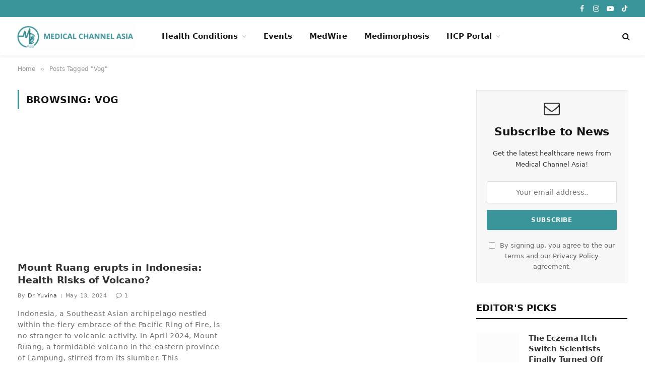

--- FILE ---
content_type: text/html; charset=UTF-8
request_url: https://medicalchannelasia.com/tag/vog/
body_size: 29172
content:
<!DOCTYPE html><html lang="en-US" class="s-light site-s-light"><head><script data-no-optimize="1">var litespeed_docref=sessionStorage.getItem("litespeed_docref");litespeed_docref&&(Object.defineProperty(document,"referrer",{get:function(){return litespeed_docref}}),sessionStorage.removeItem("litespeed_docref"));</script><link rel="preconnect" href="https://fonts.gstatic.com" crossorigin /><link rel="dns-prefetch" href="https://fonts.gstatic.com" /><link rel="preconnect" href="https://fonts.googleapis.com" crossorigin /><link rel="dns-prefetch" href="https://fonts.googleapis.com" /><meta charset="UTF-8" /><meta name="viewport" content="width=device-width, initial-scale=1" /><meta name='robots' content='index, follow, max-image-preview:large, max-snippet:-1, max-video-preview:-1' /><title>Vog Archives - Medical Channel Asia</title><link rel="preload" as="font" href="https://medicalchannelasia.com/wp-content/themes/smart-mag/css/icons/fonts/ts-icons.woff2?v3.2" type="font/woff2" crossorigin="anonymous" /><meta name="description" content="Medical Channel Asia is built to be the largest and most reliable health media platform in Asia, delivering engaging educational content to the public." /><link rel="canonical" href="https://medicalchannelasia.com/tag/vog/" /><meta property="og:locale" content="en_US" /><meta property="og:type" content="article" /><meta property="og:title" content="Vog Archives - Medical Channel Asia" /><meta property="og:description" content="Medical Channel Asia is built to be the largest and most reliable health media platform in Asia, delivering engaging educational content to the public." /><meta property="og:url" content="https://medicalchannelasia.com/tag/vog/" /><meta property="og:site_name" content="Medical Channel Asia" /><meta property="og:image" content="https://medicalchannelasia.com/wp-content/uploads/2025/01/mca-cover.png" /><meta property="og:image:width" content="1200" /><meta property="og:image:height" content="678" /><meta property="og:image:type" content="image/png" /><meta name="twitter:card" content="summary_large_image" /> <script type="application/ld+json" class="yoast-schema-graph">{"@context":"https://schema.org","@graph":[{"@type":"CollectionPage","@id":"https://medicalchannelasia.com/tag/vog/","url":"https://medicalchannelasia.com/tag/vog/","name":"Vog Archives - Medical Channel Asia","isPartOf":{"@id":"https://medicalchannelasia.com/#website"},"primaryImageOfPage":{"@id":"https://medicalchannelasia.com/tag/vog/#primaryimage"},"image":{"@id":"https://medicalchannelasia.com/tag/vog/#primaryimage"},"thumbnailUrl":"https://medicalchannelasia.com/wp-content/uploads/2024/09/MCA-Thumbnails-1-5-1.jpg","description":"Medical Channel Asia is built to be the largest and most reliable health media platform in Asia, delivering engaging educational content to the public.","inLanguage":"en-US"},{"@type":"ImageObject","inLanguage":"en-US","@id":"https://medicalchannelasia.com/tag/vog/#primaryimage","url":"https://medicalchannelasia.com/wp-content/uploads/2024/09/MCA-Thumbnails-1-5-1.jpg","contentUrl":"https://medicalchannelasia.com/wp-content/uploads/2024/09/MCA-Thumbnails-1-5-1.jpg","width":1000,"height":667,"caption":"MCA Thumbnails 1 5 1"},{"@type":"WebSite","@id":"https://medicalchannelasia.com/#website","url":"https://medicalchannelasia.com/","name":"Medical Channel Asia","description":"","publisher":{"@id":"https://medicalchannelasia.com/#organization"},"potentialAction":[{"@type":"SearchAction","target":{"@type":"EntryPoint","urlTemplate":"https://medicalchannelasia.com/?s={search_term_string}"},"query-input":{"@type":"PropertyValueSpecification","valueRequired":true,"valueName":"search_term_string"}}],"inLanguage":"en-US"},{"@type":"Organization","@id":"https://medicalchannelasia.com/#organization","name":"Medical Channel Asia","url":"https://medicalchannelasia.com/","logo":{"@type":"ImageObject","inLanguage":"en-US","@id":"https://medicalchannelasia.com/#/schema/logo/image/","url":"https://medicalchannelasia.com/wp-content/uploads/2023/11/mca-logo-removebg-preview.png","contentUrl":"https://medicalchannelasia.com/wp-content/uploads/2023/11/mca-logo-removebg-preview.png","width":200,"height":200,"caption":"Medical Channel Asia"},"image":{"@id":"https://medicalchannelasia.com/#/schema/logo/image/"},"sameAs":["https://www.facebook.com/medicalchannelasia","https://www.tiktok.com/discover/medicalchannelasia?lang=en","https://www.youtube.com/channel/UC8sldCVKdpkQsbA2r0Vf-rQ","https://www.instagram.com/medicalchannelasia/?hl=en","https://www.linkedin.com/company/medicalchannelasia","https://t.me/MedicalChannelAsia"]}]}</script> <link rel="alternate" type="application/rss+xml" title="Medical Channel Asia &raquo; Feed" href="https://medicalchannelasia.com/feed/" /><link rel="alternate" type="application/rss+xml" title="Medical Channel Asia &raquo; Comments Feed" href="https://medicalchannelasia.com/comments/feed/" /><link rel="alternate" type="application/rss+xml" title="Medical Channel Asia &raquo; Vog Tag Feed" href="https://medicalchannelasia.com/tag/vog/feed/" />
 <script src="//www.googletagmanager.com/gtag/js?id=G-53PMV4PXZX"  data-cfasync="false" data-wpfc-render="false" type="text/javascript" async></script> <script data-cfasync="false" data-wpfc-render="false" type="text/javascript">var mi_version = '9.10.0';
				var mi_track_user = true;
				var mi_no_track_reason = '';
								var MonsterInsightsDefaultLocations = {"page_location":"https:\/\/medicalchannelasia.com\/tag\/vog\/"};
								if ( typeof MonsterInsightsPrivacyGuardFilter === 'function' ) {
					var MonsterInsightsLocations = (typeof MonsterInsightsExcludeQuery === 'object') ? MonsterInsightsPrivacyGuardFilter( MonsterInsightsExcludeQuery ) : MonsterInsightsPrivacyGuardFilter( MonsterInsightsDefaultLocations );
				} else {
					var MonsterInsightsLocations = (typeof MonsterInsightsExcludeQuery === 'object') ? MonsterInsightsExcludeQuery : MonsterInsightsDefaultLocations;
				}

								var disableStrs = [
										'ga-disable-G-53PMV4PXZX',
									];

				/* Function to detect opted out users */
				function __gtagTrackerIsOptedOut() {
					for (var index = 0; index < disableStrs.length; index++) {
						if (document.cookie.indexOf(disableStrs[index] + '=true') > -1) {
							return true;
						}
					}

					return false;
				}

				/* Disable tracking if the opt-out cookie exists. */
				if (__gtagTrackerIsOptedOut()) {
					for (var index = 0; index < disableStrs.length; index++) {
						window[disableStrs[index]] = true;
					}
				}

				/* Opt-out function */
				function __gtagTrackerOptout() {
					for (var index = 0; index < disableStrs.length; index++) {
						document.cookie = disableStrs[index] + '=true; expires=Thu, 31 Dec 2099 23:59:59 UTC; path=/';
						window[disableStrs[index]] = true;
					}
				}

				if ('undefined' === typeof gaOptout) {
					function gaOptout() {
						__gtagTrackerOptout();
					}
				}
								window.dataLayer = window.dataLayer || [];

				window.MonsterInsightsDualTracker = {
					helpers: {},
					trackers: {},
				};
				if (mi_track_user) {
					function __gtagDataLayer() {
						dataLayer.push(arguments);
					}

					function __gtagTracker(type, name, parameters) {
						if (!parameters) {
							parameters = {};
						}

						if (parameters.send_to) {
							__gtagDataLayer.apply(null, arguments);
							return;
						}

						if (type === 'event') {
														parameters.send_to = monsterinsights_frontend.v4_id;
							var hookName = name;
							if (typeof parameters['event_category'] !== 'undefined') {
								hookName = parameters['event_category'] + ':' + name;
							}

							if (typeof MonsterInsightsDualTracker.trackers[hookName] !== 'undefined') {
								MonsterInsightsDualTracker.trackers[hookName](parameters);
							} else {
								__gtagDataLayer('event', name, parameters);
							}
							
						} else {
							__gtagDataLayer.apply(null, arguments);
						}
					}

					__gtagTracker('js', new Date());
					__gtagTracker('set', {
						'developer_id.dZGIzZG': true,
											});
					if ( MonsterInsightsLocations.page_location ) {
						__gtagTracker('set', MonsterInsightsLocations);
					}
										__gtagTracker('config', 'G-53PMV4PXZX', {"forceSSL":"true","link_attribution":"true"} );
										window.gtag = __gtagTracker;										(function () {
						/* https://developers.google.com/analytics/devguides/collection/analyticsjs/ */
						/* ga and __gaTracker compatibility shim. */
						var noopfn = function () {
							return null;
						};
						var newtracker = function () {
							return new Tracker();
						};
						var Tracker = function () {
							return null;
						};
						var p = Tracker.prototype;
						p.get = noopfn;
						p.set = noopfn;
						p.send = function () {
							var args = Array.prototype.slice.call(arguments);
							args.unshift('send');
							__gaTracker.apply(null, args);
						};
						var __gaTracker = function () {
							var len = arguments.length;
							if (len === 0) {
								return;
							}
							var f = arguments[len - 1];
							if (typeof f !== 'object' || f === null || typeof f.hitCallback !== 'function') {
								if ('send' === arguments[0]) {
									var hitConverted, hitObject = false, action;
									if ('event' === arguments[1]) {
										if ('undefined' !== typeof arguments[3]) {
											hitObject = {
												'eventAction': arguments[3],
												'eventCategory': arguments[2],
												'eventLabel': arguments[4],
												'value': arguments[5] ? arguments[5] : 1,
											}
										}
									}
									if ('pageview' === arguments[1]) {
										if ('undefined' !== typeof arguments[2]) {
											hitObject = {
												'eventAction': 'page_view',
												'page_path': arguments[2],
											}
										}
									}
									if (typeof arguments[2] === 'object') {
										hitObject = arguments[2];
									}
									if (typeof arguments[5] === 'object') {
										Object.assign(hitObject, arguments[5]);
									}
									if ('undefined' !== typeof arguments[1].hitType) {
										hitObject = arguments[1];
										if ('pageview' === hitObject.hitType) {
											hitObject.eventAction = 'page_view';
										}
									}
									if (hitObject) {
										action = 'timing' === arguments[1].hitType ? 'timing_complete' : hitObject.eventAction;
										hitConverted = mapArgs(hitObject);
										__gtagTracker('event', action, hitConverted);
									}
								}
								return;
							}

							function mapArgs(args) {
								var arg, hit = {};
								var gaMap = {
									'eventCategory': 'event_category',
									'eventAction': 'event_action',
									'eventLabel': 'event_label',
									'eventValue': 'event_value',
									'nonInteraction': 'non_interaction',
									'timingCategory': 'event_category',
									'timingVar': 'name',
									'timingValue': 'value',
									'timingLabel': 'event_label',
									'page': 'page_path',
									'location': 'page_location',
									'title': 'page_title',
									'referrer' : 'page_referrer',
								};
								for (arg in args) {
																		if (!(!args.hasOwnProperty(arg) || !gaMap.hasOwnProperty(arg))) {
										hit[gaMap[arg]] = args[arg];
									} else {
										hit[arg] = args[arg];
									}
								}
								return hit;
							}

							try {
								f.hitCallback();
							} catch (ex) {
							}
						};
						__gaTracker.create = newtracker;
						__gaTracker.getByName = newtracker;
						__gaTracker.getAll = function () {
							return [];
						};
						__gaTracker.remove = noopfn;
						__gaTracker.loaded = true;
						window['__gaTracker'] = __gaTracker;
					})();
									} else {
										console.log("");
					(function () {
						function __gtagTracker() {
							return null;
						}

						window['__gtagTracker'] = __gtagTracker;
						window['gtag'] = __gtagTracker;
					})();
									}</script> <style id="content-control-block-styles">@media (max-width: 640px) {
	.cc-hide-on-mobile {
		display: none !important;
	}
}
@media (min-width: 641px) and (max-width: 920px) {
	.cc-hide-on-tablet {
		display: none !important;
	}
}
@media (min-width: 921px) and (max-width: 1440px) {
	.cc-hide-on-desktop {
		display: none !important;
	}
}</style><style id='wp-img-auto-sizes-contain-inline-css' type='text/css'>img:is([sizes=auto i],[sizes^="auto," i]){contain-intrinsic-size:3000px 1500px}
/*# sourceURL=wp-img-auto-sizes-contain-inline-css */</style><link data-optimized="2" rel="stylesheet" href="https://medicalchannelasia.com/wp-content/litespeed/css/cc3d7a98afeae89dbc109db644ff62fd.css?ver=7cde0" /><style id="debloat-wp-block-library-css">@charset "UTF-8";:where(.wp-block-button__link){border-radius:9999px;box-shadow:none;padding:calc(.667em + 2px) calc(1.333em + 2px);text-decoration:none;}:root :where(.wp-block-button .wp-block-button__link.is-style-outline),:root :where(.wp-block-button.is-style-outline>.wp-block-button__link){border:2px solid;padding:.667em 1.333em;}:root :where(.wp-block-button .wp-block-button__link.is-style-outline:not(.has-text-color)),:root :where(.wp-block-button.is-style-outline>.wp-block-button__link:not(.has-text-color)){color:currentColor;}:root :where(.wp-block-button .wp-block-button__link.is-style-outline:not(.has-background)),:root :where(.wp-block-button.is-style-outline>.wp-block-button__link:not(.has-background)){background-color:initial;background-image:none;}:where(.wp-block-columns){margin-bottom:1.75em;}:where(.wp-block-columns.has-background){padding:1.25em 2.375em;}:where(.wp-block-post-comments input[type=submit]){border:none;}:where(.wp-block-cover-image:not(.has-text-color)),:where(.wp-block-cover:not(.has-text-color)){color:#fff;}:where(.wp-block-cover-image.is-light:not(.has-text-color)),:where(.wp-block-cover.is-light:not(.has-text-color)){color:#000;}:root :where(.wp-block-cover h1:not(.has-text-color)),:root :where(.wp-block-cover h2:not(.has-text-color)),:root :where(.wp-block-cover h3:not(.has-text-color)),:root :where(.wp-block-cover h4:not(.has-text-color)),:root :where(.wp-block-cover h5:not(.has-text-color)),:root :where(.wp-block-cover h6:not(.has-text-color)),:root :where(.wp-block-cover p:not(.has-text-color)){color:inherit;}:where(.wp-block-file){margin-bottom:1.5em;}:where(.wp-block-file__button){border-radius:2em;display:inline-block;padding:.5em 1em;}:where(.wp-block-file__button):where(a):active,:where(.wp-block-file__button):where(a):focus,:where(.wp-block-file__button):where(a):hover,:where(.wp-block-file__button):where(a):visited{box-shadow:none;color:#fff;opacity:.85;text-decoration:none;}:where(.wp-block-form-input__input){font-size:1em;margin-bottom:.5em;padding:0 .5em;}:where(.wp-block-form-input__input)[type=date],:where(.wp-block-form-input__input)[type=datetime-local],:where(.wp-block-form-input__input)[type=datetime],:where(.wp-block-form-input__input)[type=email],:where(.wp-block-form-input__input)[type=month],:where(.wp-block-form-input__input)[type=number],:where(.wp-block-form-input__input)[type=password],:where(.wp-block-form-input__input)[type=search],:where(.wp-block-form-input__input)[type=tel],:where(.wp-block-form-input__input)[type=text],:where(.wp-block-form-input__input)[type=time],:where(.wp-block-form-input__input)[type=url],:where(.wp-block-form-input__input)[type=week]{border-style:solid;border-width:1px;line-height:2;min-height:2em;}:where(.wp-block-group.wp-block-group-is-layout-constrained){position:relative;}@keyframes show-content-image{0%{visibility:hidden;}99%{visibility:hidden;}to{visibility:visible;}}@keyframes turn-on-visibility{0%{opacity:0;}to{opacity:1;}}@keyframes turn-off-visibility{0%{opacity:1;visibility:visible;}99%{opacity:0;visibility:visible;}to{opacity:0;visibility:hidden;}}@keyframes lightbox-zoom-in{0%{transform:translate(calc(( -100vw + var(--wp--lightbox-scrollbar-width) ) / 2 + var(--wp--lightbox-initial-left-position)),calc(-50vh + var(--wp--lightbox-initial-top-position))) scale(var(--wp--lightbox-scale));}to{transform:translate(-50%,-50%) scale(1);}}@keyframes lightbox-zoom-out{0%{transform:translate(-50%,-50%) scale(1);visibility:visible;}99%{visibility:visible;}to{transform:translate(calc(( -100vw + var(--wp--lightbox-scrollbar-width) ) / 2 + var(--wp--lightbox-initial-left-position)),calc(-50vh + var(--wp--lightbox-initial-top-position))) scale(var(--wp--lightbox-scale));visibility:hidden;}}:where(.wp-block-latest-comments:not([style*=line-height] .wp-block-latest-comments__comment)){line-height:1.1;}:where(.wp-block-latest-comments:not([style*=line-height] .wp-block-latest-comments__comment-excerpt p)){line-height:1.8;}:root :where(.wp-block-latest-posts.is-grid){padding:0;}:root :where(.wp-block-latest-posts.wp-block-latest-posts__list){padding-left:0;}ol,ul{box-sizing:border-box;}:root :where(.wp-block-list.has-background){padding:1.25em 2.375em;}:where(.wp-block-navigation.has-background .wp-block-navigation-item a:not(.wp-element-button)),:where(.wp-block-navigation.has-background .wp-block-navigation-submenu a:not(.wp-element-button)){padding:.5em 1em;}:where(.wp-block-navigation .wp-block-navigation__submenu-container .wp-block-navigation-item a:not(.wp-element-button)),:where(.wp-block-navigation .wp-block-navigation__submenu-container .wp-block-navigation-submenu a:not(.wp-element-button)),:where(.wp-block-navigation .wp-block-navigation__submenu-container .wp-block-navigation-submenu button.wp-block-navigation-item__content),:where(.wp-block-navigation .wp-block-navigation__submenu-container .wp-block-pages-list__item button.wp-block-navigation-item__content){padding:.5em 1em;}@keyframes overlay-menu__fade-in-animation{0%{opacity:0;transform:translateY(.5em);}to{opacity:1;transform:translateY(0);}}:root :where(p.has-background){padding:1.25em 2.375em;}:where(p.has-text-color:not(.has-link-color)) a{color:inherit;}:where(.wp-block-post-comments-form input:not([type=submit])),:where(.wp-block-post-comments-form textarea){border:1px solid #949494;font-family:inherit;font-size:1em;}:where(.wp-block-post-comments-form input:where(:not([type=submit]):not([type=checkbox]))),:where(.wp-block-post-comments-form textarea){padding:calc(.667em + 2px);}:where(.wp-block-post-excerpt){box-sizing:border-box;margin-bottom:var(--wp--style--block-gap);margin-top:var(--wp--style--block-gap);}:where(.wp-block-preformatted.has-background){padding:1.25em 2.375em;}:where(.wp-block-search__button){border:1px solid #ccc;padding:6px 10px;}:where(.wp-block-search__input){appearance:none;border:1px solid #949494;flex-grow:1;font-family:inherit;font-size:inherit;font-style:inherit;font-weight:inherit;letter-spacing:inherit;line-height:inherit;margin-left:0;margin-right:0;min-width:3rem;padding:8px;text-decoration:unset !important;text-transform:inherit;}:where(.wp-block-search__button-inside .wp-block-search__inside-wrapper){background-color:#fff;border:1px solid #949494;box-sizing:border-box;padding:4px;}:where(.wp-block-search__button-inside .wp-block-search__inside-wrapper) :where(.wp-block-search__button){padding:4px 8px;}:root :where(.wp-block-separator.is-style-dots){height:auto;line-height:1;text-align:center;}:root :where(.wp-block-separator.is-style-dots):before{color:currentColor;content:"···";font-family:serif;font-size:1.5em;letter-spacing:2em;padding-left:2em;}:root :where(.wp-block-site-logo.is-style-rounded){border-radius:9999px;}:root :where(.wp-block-social-links .wp-social-link a){padding:.25em;}:root :where(.wp-block-social-links.is-style-logos-only .wp-social-link a){padding:0;}:root :where(.wp-block-social-links.is-style-pill-shape .wp-social-link a){padding-left:.6666666667em;padding-right:.6666666667em;}:root :where(.wp-block-tag-cloud.is-style-outline){display:flex;flex-wrap:wrap;gap:1ch;}:root :where(.wp-block-tag-cloud.is-style-outline a){border:1px solid;font-size:unset !important;margin-right:0;padding:1ch 2ch;text-decoration:none !important;}:root :where(.wp-block-table-of-contents){box-sizing:border-box;}:where(.wp-block-term-description){box-sizing:border-box;margin-bottom:var(--wp--style--block-gap);margin-top:var(--wp--style--block-gap);}:where(pre.wp-block-verse){font-family:inherit;}:root{--wp-block-synced-color:#7a00df;--wp-block-synced-color--rgb:122,0,223;--wp-bound-block-color:var(--wp-block-synced-color);--wp-editor-canvas-background:#ddd;--wp-admin-theme-color:#007cba;--wp-admin-theme-color--rgb:0,124,186;--wp-admin-theme-color-darker-10:#006ba1;--wp-admin-theme-color-darker-10--rgb:0,107,160.5;--wp-admin-theme-color-darker-20:#005a87;--wp-admin-theme-color-darker-20--rgb:0,90,135;--wp-admin-border-width-focus:2px;}@media (min-resolution:192dpi) { :root{--wp-admin-border-width-focus:1.5px;} }:root{--wp--preset--font-size--normal:16px;--wp--preset--font-size--huge:42px;}html :where(.has-border-color){border-style:solid;}html :where([style*=border-top-color]){border-top-style:solid;}html :where([style*=border-right-color]){border-right-style:solid;}html :where([style*=border-bottom-color]){border-bottom-style:solid;}html :where([style*=border-left-color]){border-left-style:solid;}html :where([style*=border-width]){border-style:solid;}html :where([style*=border-top-width]){border-top-style:solid;}html :where([style*=border-right-width]){border-right-style:solid;}html :where([style*=border-bottom-width]){border-bottom-style:solid;}html :where([style*=border-left-width]){border-left-style:solid;}html :where(img[class*=wp-image-]){height:auto;max-width:100%;}:where(figure){margin:0 0 1em;}html :where(.is-position-sticky){--wp-admin--admin-bar--position-offset:var(--wp-admin--admin-bar--height,0px);}@media screen and (max-width:600px) { html :where(.is-position-sticky){--wp-admin--admin-bar--position-offset:0px;} }</style><style id='global-styles-inline-css' type='text/css'>:root{--wp--preset--aspect-ratio--square: 1;--wp--preset--aspect-ratio--4-3: 4/3;--wp--preset--aspect-ratio--3-4: 3/4;--wp--preset--aspect-ratio--3-2: 3/2;--wp--preset--aspect-ratio--2-3: 2/3;--wp--preset--aspect-ratio--16-9: 16/9;--wp--preset--aspect-ratio--9-16: 9/16;--wp--preset--color--black: #000000;--wp--preset--color--cyan-bluish-gray: #abb8c3;--wp--preset--color--white: #ffffff;--wp--preset--color--pale-pink: #f78da7;--wp--preset--color--vivid-red: #cf2e2e;--wp--preset--color--luminous-vivid-orange: #ff6900;--wp--preset--color--luminous-vivid-amber: #fcb900;--wp--preset--color--light-green-cyan: #7bdcb5;--wp--preset--color--vivid-green-cyan: #00d084;--wp--preset--color--pale-cyan-blue: #8ed1fc;--wp--preset--color--vivid-cyan-blue: #0693e3;--wp--preset--color--vivid-purple: #9b51e0;--wp--preset--gradient--vivid-cyan-blue-to-vivid-purple: linear-gradient(135deg,rgb(6,147,227) 0%,rgb(155,81,224) 100%);--wp--preset--gradient--light-green-cyan-to-vivid-green-cyan: linear-gradient(135deg,rgb(122,220,180) 0%,rgb(0,208,130) 100%);--wp--preset--gradient--luminous-vivid-amber-to-luminous-vivid-orange: linear-gradient(135deg,rgb(252,185,0) 0%,rgb(255,105,0) 100%);--wp--preset--gradient--luminous-vivid-orange-to-vivid-red: linear-gradient(135deg,rgb(255,105,0) 0%,rgb(207,46,46) 100%);--wp--preset--gradient--very-light-gray-to-cyan-bluish-gray: linear-gradient(135deg,rgb(238,238,238) 0%,rgb(169,184,195) 100%);--wp--preset--gradient--cool-to-warm-spectrum: linear-gradient(135deg,rgb(74,234,220) 0%,rgb(151,120,209) 20%,rgb(207,42,186) 40%,rgb(238,44,130) 60%,rgb(251,105,98) 80%,rgb(254,248,76) 100%);--wp--preset--gradient--blush-light-purple: linear-gradient(135deg,rgb(255,206,236) 0%,rgb(152,150,240) 100%);--wp--preset--gradient--blush-bordeaux: linear-gradient(135deg,rgb(254,205,165) 0%,rgb(254,45,45) 50%,rgb(107,0,62) 100%);--wp--preset--gradient--luminous-dusk: linear-gradient(135deg,rgb(255,203,112) 0%,rgb(199,81,192) 50%,rgb(65,88,208) 100%);--wp--preset--gradient--pale-ocean: linear-gradient(135deg,rgb(255,245,203) 0%,rgb(182,227,212) 50%,rgb(51,167,181) 100%);--wp--preset--gradient--electric-grass: linear-gradient(135deg,rgb(202,248,128) 0%,rgb(113,206,126) 100%);--wp--preset--gradient--midnight: linear-gradient(135deg,rgb(2,3,129) 0%,rgb(40,116,252) 100%);--wp--preset--font-size--small: 13px;--wp--preset--font-size--medium: 20px;--wp--preset--font-size--large: 36px;--wp--preset--font-size--x-large: 42px;--wp--preset--spacing--20: 0.44rem;--wp--preset--spacing--30: 0.67rem;--wp--preset--spacing--40: 1rem;--wp--preset--spacing--50: 1.5rem;--wp--preset--spacing--60: 2.25rem;--wp--preset--spacing--70: 3.38rem;--wp--preset--spacing--80: 5.06rem;--wp--preset--shadow--natural: 6px 6px 9px rgba(0, 0, 0, 0.2);--wp--preset--shadow--deep: 12px 12px 50px rgba(0, 0, 0, 0.4);--wp--preset--shadow--sharp: 6px 6px 0px rgba(0, 0, 0, 0.2);--wp--preset--shadow--outlined: 6px 6px 0px -3px rgb(255, 255, 255), 6px 6px rgb(0, 0, 0);--wp--preset--shadow--crisp: 6px 6px 0px rgb(0, 0, 0);}:where(.is-layout-flex){gap: 0.5em;}:where(.is-layout-grid){gap: 0.5em;}body .is-layout-flex{display: flex;}.is-layout-flex{flex-wrap: wrap;align-items: center;}.is-layout-flex > :is(*, div){margin: 0;}body .is-layout-grid{display: grid;}.is-layout-grid > :is(*, div){margin: 0;}:where(.wp-block-columns.is-layout-flex){gap: 2em;}:where(.wp-block-columns.is-layout-grid){gap: 2em;}:where(.wp-block-post-template.is-layout-flex){gap: 1.25em;}:where(.wp-block-post-template.is-layout-grid){gap: 1.25em;}.has-black-color{color: var(--wp--preset--color--black) !important;}.has-cyan-bluish-gray-color{color: var(--wp--preset--color--cyan-bluish-gray) !important;}.has-white-color{color: var(--wp--preset--color--white) !important;}.has-pale-pink-color{color: var(--wp--preset--color--pale-pink) !important;}.has-vivid-red-color{color: var(--wp--preset--color--vivid-red) !important;}.has-luminous-vivid-orange-color{color: var(--wp--preset--color--luminous-vivid-orange) !important;}.has-luminous-vivid-amber-color{color: var(--wp--preset--color--luminous-vivid-amber) !important;}.has-light-green-cyan-color{color: var(--wp--preset--color--light-green-cyan) !important;}.has-vivid-green-cyan-color{color: var(--wp--preset--color--vivid-green-cyan) !important;}.has-pale-cyan-blue-color{color: var(--wp--preset--color--pale-cyan-blue) !important;}.has-vivid-cyan-blue-color{color: var(--wp--preset--color--vivid-cyan-blue) !important;}.has-vivid-purple-color{color: var(--wp--preset--color--vivid-purple) !important;}.has-black-background-color{background-color: var(--wp--preset--color--black) !important;}.has-cyan-bluish-gray-background-color{background-color: var(--wp--preset--color--cyan-bluish-gray) !important;}.has-white-background-color{background-color: var(--wp--preset--color--white) !important;}.has-pale-pink-background-color{background-color: var(--wp--preset--color--pale-pink) !important;}.has-vivid-red-background-color{background-color: var(--wp--preset--color--vivid-red) !important;}.has-luminous-vivid-orange-background-color{background-color: var(--wp--preset--color--luminous-vivid-orange) !important;}.has-luminous-vivid-amber-background-color{background-color: var(--wp--preset--color--luminous-vivid-amber) !important;}.has-light-green-cyan-background-color{background-color: var(--wp--preset--color--light-green-cyan) !important;}.has-vivid-green-cyan-background-color{background-color: var(--wp--preset--color--vivid-green-cyan) !important;}.has-pale-cyan-blue-background-color{background-color: var(--wp--preset--color--pale-cyan-blue) !important;}.has-vivid-cyan-blue-background-color{background-color: var(--wp--preset--color--vivid-cyan-blue) !important;}.has-vivid-purple-background-color{background-color: var(--wp--preset--color--vivid-purple) !important;}.has-black-border-color{border-color: var(--wp--preset--color--black) !important;}.has-cyan-bluish-gray-border-color{border-color: var(--wp--preset--color--cyan-bluish-gray) !important;}.has-white-border-color{border-color: var(--wp--preset--color--white) !important;}.has-pale-pink-border-color{border-color: var(--wp--preset--color--pale-pink) !important;}.has-vivid-red-border-color{border-color: var(--wp--preset--color--vivid-red) !important;}.has-luminous-vivid-orange-border-color{border-color: var(--wp--preset--color--luminous-vivid-orange) !important;}.has-luminous-vivid-amber-border-color{border-color: var(--wp--preset--color--luminous-vivid-amber) !important;}.has-light-green-cyan-border-color{border-color: var(--wp--preset--color--light-green-cyan) !important;}.has-vivid-green-cyan-border-color{border-color: var(--wp--preset--color--vivid-green-cyan) !important;}.has-pale-cyan-blue-border-color{border-color: var(--wp--preset--color--pale-cyan-blue) !important;}.has-vivid-cyan-blue-border-color{border-color: var(--wp--preset--color--vivid-cyan-blue) !important;}.has-vivid-purple-border-color{border-color: var(--wp--preset--color--vivid-purple) !important;}.has-vivid-cyan-blue-to-vivid-purple-gradient-background{background: var(--wp--preset--gradient--vivid-cyan-blue-to-vivid-purple) !important;}.has-light-green-cyan-to-vivid-green-cyan-gradient-background{background: var(--wp--preset--gradient--light-green-cyan-to-vivid-green-cyan) !important;}.has-luminous-vivid-amber-to-luminous-vivid-orange-gradient-background{background: var(--wp--preset--gradient--luminous-vivid-amber-to-luminous-vivid-orange) !important;}.has-luminous-vivid-orange-to-vivid-red-gradient-background{background: var(--wp--preset--gradient--luminous-vivid-orange-to-vivid-red) !important;}.has-very-light-gray-to-cyan-bluish-gray-gradient-background{background: var(--wp--preset--gradient--very-light-gray-to-cyan-bluish-gray) !important;}.has-cool-to-warm-spectrum-gradient-background{background: var(--wp--preset--gradient--cool-to-warm-spectrum) !important;}.has-blush-light-purple-gradient-background{background: var(--wp--preset--gradient--blush-light-purple) !important;}.has-blush-bordeaux-gradient-background{background: var(--wp--preset--gradient--blush-bordeaux) !important;}.has-luminous-dusk-gradient-background{background: var(--wp--preset--gradient--luminous-dusk) !important;}.has-pale-ocean-gradient-background{background: var(--wp--preset--gradient--pale-ocean) !important;}.has-electric-grass-gradient-background{background: var(--wp--preset--gradient--electric-grass) !important;}.has-midnight-gradient-background{background: var(--wp--preset--gradient--midnight) !important;}.has-small-font-size{font-size: var(--wp--preset--font-size--small) !important;}.has-medium-font-size{font-size: var(--wp--preset--font-size--medium) !important;}.has-large-font-size{font-size: var(--wp--preset--font-size--large) !important;}.has-x-large-font-size{font-size: var(--wp--preset--font-size--x-large) !important;}
/*# sourceURL=global-styles-inline-css */</style><style id='classic-theme-styles-inline-css' type='text/css'>/*! This file is auto-generated */
.wp-block-button__link{color:#fff;background-color:#32373c;border-radius:9999px;box-shadow:none;text-decoration:none;padding:calc(.667em + 2px) calc(1.333em + 2px);font-size:1.125em}.wp-block-file__button{background:#32373c;color:#fff;text-decoration:none}
/*# sourceURL=/wp-includes/css/classic-themes.min.css */</style><style id="debloat-elementor-frontend-css">:root{--direction-multiplier:1;}body.rtl,html[dir=rtl]{--direction-multiplier:-1;}.elementor *,.elementor :after,.elementor :before{box-sizing:border-box;}.elementor a{box-shadow:none;text-decoration:none;}.elementor img{border:none;border-radius:0;box-shadow:none;height:auto;max-width:100%;}.elementor .elementor-background-video-container.elementor-loading{opacity:0;}.elementor .elementor-background-video,.elementor .elementor-background-video-embed{max-width:none;}.elementor .elementor-background-video,.elementor .elementor-background-video-embed,.elementor .elementor-background-video-hosted{inset-block-start:50%;inset-inline-start:50%;position:absolute;transform:translate(-50%,-50%);}.elementor-element{--flex-direction:initial;--flex-wrap:initial;--justify-content:initial;--align-items:initial;--align-content:initial;--gap:initial;--flex-basis:initial;--flex-grow:initial;--flex-shrink:initial;--order:initial;--align-self:initial;align-self:var(--align-self);flex-basis:var(--flex-basis);flex-grow:var(--flex-grow);flex-shrink:var(--flex-shrink);order:var(--order);}.elementor-element:where(.e-con-full,.elementor-widget){align-content:var(--align-content);align-items:var(--align-items);flex-direction:var(--flex-direction);flex-wrap:var(--flex-wrap);gap:var(--row-gap) var(--column-gap);justify-content:var(--justify-content);}.elementor-invisible{visibility:hidden;}:root{--page-title-display:block;}@keyframes eicon-spin{0%{transform:rotate(0deg);}to{transform:rotate(359deg);}}.elementor-section{position:relative;}.elementor-section .elementor-container{display:flex;margin-left:auto;margin-right:auto;position:relative;}@media (max-width:1024px) { .elementor-section .elementor-container{flex-wrap:wrap;} }.elementor-section.elementor-section-boxed>.elementor-container{max-width:1140px;}.elementor-widget-wrap{align-content:flex-start;flex-wrap:wrap;position:relative;width:100%;}.elementor:not(.elementor-bc-flex-widget) .elementor-widget-wrap{display:flex;}.elementor-widget-wrap>.elementor-element{width:100%;}.elementor-widget{position:relative;}.elementor-widget:not(:last-child){margin-bottom:var(--kit-widget-spacing,20px);}.elementor-column{display:flex;min-height:1px;position:relative;}.elementor-column-gap-default>.elementor-column>.elementor-element-populated{padding:10px;}@media (min-width:768px) { .elementor-column.elementor-col-10,.elementor-column[data-col="10"]{width:10%;}.elementor-column.elementor-col-11,.elementor-column[data-col="11"]{width:11.111%;}.elementor-column.elementor-col-12,.elementor-column[data-col="12"]{width:12.5%;}.elementor-column.elementor-col-14,.elementor-column[data-col="14"]{width:14.285%;}.elementor-column.elementor-col-16,.elementor-column[data-col="16"]{width:16.666%;}.elementor-column.elementor-col-20,.elementor-column[data-col="20"]{width:20%;}.elementor-column.elementor-col-25,.elementor-column[data-col="25"]{width:25%;}.elementor-column.elementor-col-30,.elementor-column[data-col="30"]{width:30%;}.elementor-column.elementor-col-33,.elementor-column[data-col="33"]{width:33.333%;}.elementor-column.elementor-col-40,.elementor-column[data-col="40"]{width:40%;}.elementor-column.elementor-col-50,.elementor-column[data-col="50"]{width:50%;}.elementor-column.elementor-col-60,.elementor-column[data-col="60"]{width:60%;}.elementor-column.elementor-col-66,.elementor-column[data-col="66"]{width:66.666%;}.elementor-column.elementor-col-70,.elementor-column[data-col="70"]{width:70%;}.elementor-column.elementor-col-75,.elementor-column[data-col="75"]{width:75%;}.elementor-column.elementor-col-80,.elementor-column[data-col="80"]{width:80%;}.elementor-column.elementor-col-83,.elementor-column[data-col="83"]{width:83.333%;}.elementor-column.elementor-col-90,.elementor-column[data-col="90"]{width:90%;}.elementor-column.elementor-col-100,.elementor-column[data-col="100"]{width:100%;} }@media (max-width:767px) { .elementor-column{width:100%;} }@media (prefers-reduced-motion:no-preference) { html{scroll-behavior:smooth;} }.e-con{--border-radius:0;--border-top-width:0px;--border-right-width:0px;--border-bottom-width:0px;--border-left-width:0px;--border-style:initial;--border-color:initial;--container-widget-width:100%;--container-widget-height:initial;--container-widget-flex-grow:0;--container-widget-align-self:initial;--content-width:min(100%,var(--container-max-width,1140px));--width:100%;--min-height:initial;--height:auto;--text-align:initial;--margin-top:0px;--margin-right:0px;--margin-bottom:0px;--margin-left:0px;--padding-top:var(--container-default-padding-top,10px);--padding-right:var(--container-default-padding-right,10px);--padding-bottom:var(--container-default-padding-bottom,10px);--padding-left:var(--container-default-padding-left,10px);--position:relative;--z-index:revert;--overflow:visible;--gap:var(--widgets-spacing,20px);--row-gap:var(--widgets-spacing-row,20px);--column-gap:var(--widgets-spacing-column,20px);--overlay-mix-blend-mode:initial;--overlay-opacity:1;--overlay-transition:.3s;--e-con-grid-template-columns:repeat(3,1fr);--e-con-grid-template-rows:repeat(2,1fr);border-radius:var(--border-radius);height:var(--height);min-height:var(--min-height);min-width:0;overflow:var(--overflow);position:var(--position);width:var(--width);z-index:var(--z-index);--flex-wrap-mobile:wrap;margin-block-end:var(--margin-block-end);margin-block-start:var(--margin-block-start);margin-inline-end:var(--margin-inline-end);margin-inline-start:var(--margin-inline-start);padding-inline-end:var(--padding-inline-end);padding-inline-start:var(--padding-inline-start);}.e-con:where(:not(.e-div-block-base)){transition:background var(--background-transition,.3s),border var(--border-transition,.3s),box-shadow var(--border-transition,.3s),transform var(--e-con-transform-transition-duration,.4s);}.e-con{--margin-block-start:var(--margin-top);--margin-block-end:var(--margin-bottom);--margin-inline-start:var(--margin-left);--margin-inline-end:var(--margin-right);--padding-inline-start:var(--padding-left);--padding-inline-end:var(--padding-right);--padding-block-start:var(--padding-top);--padding-block-end:var(--padding-bottom);--border-block-start-width:var(--border-top-width);--border-block-end-width:var(--border-bottom-width);--border-inline-start-width:var(--border-left-width);--border-inline-end-width:var(--border-right-width);}.e-con.e-flex{--flex-direction:column;--flex-basis:auto;--flex-grow:0;--flex-shrink:1;flex:var(--flex-grow) var(--flex-shrink) var(--flex-basis);}.e-con-full,.e-con>.e-con-inner{padding-block-end:var(--padding-block-end);padding-block-start:var(--padding-block-start);text-align:var(--text-align);}.e-con-full.e-flex,.e-con.e-flex>.e-con-inner{flex-direction:var(--flex-direction);}.e-con,.e-con>.e-con-inner{display:var(--display);}.e-con-boxed.e-flex{align-content:normal;align-items:normal;flex-direction:column;flex-wrap:nowrap;justify-content:normal;}.e-con-boxed{gap:initial;text-align:initial;}.e-con.e-flex>.e-con-inner{align-content:var(--align-content);align-items:var(--align-items);align-self:auto;flex-basis:auto;flex-grow:1;flex-shrink:1;flex-wrap:var(--flex-wrap);justify-content:var(--justify-content);}.e-con>.e-con-inner{gap:var(--row-gap) var(--column-gap);height:100%;margin:0 auto;max-width:var(--content-width);padding-inline-end:0;padding-inline-start:0;width:100%;}.e-con .elementor-widget.elementor-widget{margin-block-end:0;}.e-con:before,.e-con>.elementor-background-slideshow:before,.e-con>.elementor-motion-effects-container>.elementor-motion-effects-layer:before,:is(.e-con,.e-con>.e-con-inner)>.elementor-background-video-container:before{border-block-end-width:var(--border-block-end-width);border-block-start-width:var(--border-block-start-width);border-color:var(--border-color);border-inline-end-width:var(--border-inline-end-width);border-inline-start-width:var(--border-inline-start-width);border-radius:var(--border-radius);border-style:var(--border-style);content:var(--background-overlay);display:block;height:max(100% + var(--border-top-width) + var(--border-bottom-width),100%);left:calc(0px - var(--border-left-width));mix-blend-mode:var(--overlay-mix-blend-mode);opacity:var(--overlay-opacity);position:absolute;top:calc(0px - var(--border-top-width));transition:var(--overlay-transition,.3s);width:max(100% + var(--border-left-width) + var(--border-right-width),100%);}.e-con:before{transition:background var(--overlay-transition,.3s),border-radius var(--border-transition,.3s),opacity var(--overlay-transition,.3s);}.e-con .elementor-widget{min-width:0;}.e-con>.e-con-inner>.elementor-widget>.elementor-widget-container,.e-con>.elementor-widget>.elementor-widget-container{height:100%;}.e-con.e-con>.e-con-inner>.elementor-widget,.elementor.elementor .e-con>.elementor-widget{max-width:100%;}.e-con .elementor-widget:not(:last-child){--kit-widget-spacing:0px;}@media (max-width:767px) { .e-con.e-flex{--width:100%;--flex-wrap:var(--flex-wrap-mobile);} }.elementor-element:where(:not(.e-con)):where(:not(.e-div-block-base)) .elementor-widget-container,.elementor-element:where(:not(.e-con)):where(:not(.e-div-block-base)):not(:has(.elementor-widget-container)){transition:background .3s,border .3s,border-radius .3s,box-shadow .3s,transform var(--e-transform-transition-duration,.4s);}@media (prefers-reduced-motion:reduce) { html *{transition-delay:0s !important;transition-duration:0s !important;} }@media (max-width:767px) { .elementor .elementor-hidden-mobile,.elementor .elementor-hidden-phone{display:none;} }@media (min-width:768px) and (max-width:1024px) { .elementor .elementor-hidden-tablet{display:none;} }@media (min-width:1201px) and (max-width:99999px) { .elementor .elementor-hidden-desktop{display:none;} }</style><style id='smartmag-core-inline-css' type='text/css'>:root { --c-main: #3a959a;
--c-main-rgb: 58,149,154;
--text-font: "Open Sans", system-ui, -apple-system, "Segoe UI", Arial, sans-serif;
--body-font: "Open Sans", system-ui, -apple-system, "Segoe UI", Arial, sans-serif;
--ui-font: "Open Sans", system-ui, -apple-system, "Segoe UI", Arial, sans-serif;
--title-font: "Open Sans", system-ui, -apple-system, "Segoe UI", Arial, sans-serif;
--h-font: "Open Sans", system-ui, -apple-system, "Segoe UI", Arial, sans-serif;
--title-font: var(--body-font);
--h-font: var(--body-font);
--main-width: 1220px;
--c-post-meta: #7a7a7a;
--c-excerpts: #6d6d6d;
--excerpt-size: 14px;
--post-content-gaps: 1.5em;
--c-main: #3a959a;
--c-main-rgb: 58,149,154;
--text-font: "Open Sans", system-ui, -apple-system, "Segoe UI", Arial, sans-serif;
--body-font: "Open Sans", system-ui, -apple-system, "Segoe UI", Arial, sans-serif;
--ui-font: "Open Sans", system-ui, -apple-system, "Segoe UI", Arial, sans-serif;
--title-font: "Open Sans", system-ui, -apple-system, "Segoe UI", Arial, sans-serif;
--h-font: "Open Sans", system-ui, -apple-system, "Segoe UI", Arial, sans-serif;
--title-font: var(--body-font);
--h-font: var(--body-font);
--main-width: 1220px;
--c-post-meta: #7a7a7a;
--c-excerpts: #6d6d6d;
--excerpt-size: 14px;
--post-content-gaps: 1.5em; }
.post-title { --c-headings: #333333; }
.s-dark .post-title { --c-headings: #e8e8e8; }
.post-title:not(._) { font-weight: bold; letter-spacing: -0.01em; }
:root { --sidebar-width: 300px; }
.ts-row, .has-el-gap { --sidebar-c-width: calc(var(--sidebar-width) + var(--grid-gutter-h) + var(--sidebar-c-pad)); }
:root { --sidebar-pad: 45px; --sidebar-sep-pad: 45px; }
.smart-head-main { --c-shadow: rgba(0,0,0,0.05); }
.smart-head-main .smart-head-top { --head-h: 34px; background-color: #3a959a; }
.smart-head-main .smart-head-mid { --head-h: 76px; }
.smart-head-main .smart-head-bot { border-top-width: 0px; }
.smart-head-main .spc-social { --c-spc-social: #ffffff; --c-spc-social-hov: #f2f2f2; --spc-social-space: 5px; }
.smart-head-mobile .scheme-switcher a { color: #ffffff; }
.s-dark .smart-head-mobile .scheme-switcher a:hover,
.smart-head-mobile .s-dark .scheme-switcher a:hover { color: rgba(0,0,0,0); }
.post-meta .meta-item, .post-meta .text-in { font-size: 11px; font-weight: 500; text-transform: initial; letter-spacing: 0.04em; }
.post-meta .post-cat > a { font-weight: 600; }
.s-light .block-wrap.s-dark { --c-post-meta: var(--c-contrast-450); }
.post-meta .post-author > a { color: #3a3636; }
.post-meta .post-cat > a { color: var(--c-main); }
.s-dark .post-meta .post-cat > a { color: var(--c-main); }
.post-meta { --p-meta-sep: "\7c"; --p-meta-sep-pad: 6px; }
.post-meta .meta-item:before { transform: scale(0.75); }
.l-post .excerpt { font-family: var(--ui-font); }
.l-post .excerpt { font-weight: normal; letter-spacing: 0.04em; }
.block-head-b { --space-below: 15px; }
.block-head-f .heading { font-family: var(--ui-font); font-size: 16px; font-weight: bold; text-transform: uppercase; letter-spacing: 0.04em; }
.block-head-f { --space-below: 15px; --line-weight: 2px; --c-border: #ffffff; }
.block-head-h .heading { line-height: 0.7; }
.block-head-h { --border-weight: 2px; --c-border: #000000; }
.s-dark .block-head-h { --c-border: #e0e0e0; }
.loop-grid .ratio-is-custom { padding-bottom: calc(100% / 1.65); }
.loop-grid-base .post-title { font-size: 19px; }
.loop-grid-sm .post-title { font-size: 17px; }
.has-nums-a .l-post .post-title:before,
.has-nums-b .l-post .content:before { font-size: 30px; }
.has-nums-c .l-post .post-title:before,
.has-nums-c .l-post .content:before { font-size: 20px; font-weight: 500; }
.has-nums:not(.has-nums-c) { --num-color: var(--c-main); }
.has-nums-a .l-post .post-title:before,
.has-nums-b .l-post .content:before { content: counter(ts-loop) "."; }
.loop-list .ratio-is-custom { padding-bottom: calc(100% / 1.65); }
.loop-list .post-title { font-size: 22px; }
.loop-small .post-title { font-size: 15px; }
.loop-small .media:not(i) { max-width: 86px; }
.post-meta-single .meta-item, .post-meta-single .text-in { font-size: 12px; }
.entry-content { font-size: 16px; line-height: 1.75; letter-spacing: -.01em; }
:where(.entry-content) a { text-decoration: underline; text-underline-offset: 4px; text-decoration-thickness: 2px; }
.entry-content p { --post-content-gaps: 1.35em; }
.s-post-large .post-content-wrap { display: grid; grid-template-columns: minmax(0, 1fr); }
.s-post-large .entry-content { max-width: min(100%, calc(700px + var(--p-spacious-pad)*2)); justify-self: center; }
.a-wrap-1 { background-color: #02001c; }
.post-title { --c-headings: #333333; }
.s-dark .post-title { --c-headings: #e8e8e8; }
.post-title:not(._) { font-weight: bold; letter-spacing: -0.01em; }
:root { --sidebar-width: 300px; }
.ts-row, .has-el-gap { --sidebar-c-width: calc(var(--sidebar-width) + var(--grid-gutter-h) + var(--sidebar-c-pad)); }
:root { --sidebar-pad: 45px; --sidebar-sep-pad: 45px; }
.smart-head-main { --c-shadow: rgba(0,0,0,0.05); }
.smart-head-main .smart-head-top { --head-h: 34px; background-color: #3a959a; }
.smart-head-main .smart-head-mid { --head-h: 76px; }
.smart-head-main .smart-head-bot { border-top-width: 0px; }
.smart-head-main .spc-social { --c-spc-social: #ffffff; --c-spc-social-hov: #f2f2f2; --spc-social-space: 5px; }
.smart-head-mobile .scheme-switcher a { color: #ffffff; }
.s-dark .smart-head-mobile .scheme-switcher a:hover,
.smart-head-mobile .s-dark .scheme-switcher a:hover { color: rgba(0,0,0,0); }
.post-meta .meta-item, .post-meta .text-in { font-size: 11px; font-weight: 500; text-transform: initial; letter-spacing: 0.04em; }
.post-meta .post-cat > a { font-weight: 600; }
.s-light .block-wrap.s-dark { --c-post-meta: var(--c-contrast-450); }
.post-meta .post-author > a { color: #3a3636; }
.post-meta .post-cat > a { color: var(--c-main); }
.s-dark .post-meta .post-cat > a { color: var(--c-main); }
.post-meta { --p-meta-sep: "\7c"; --p-meta-sep-pad: 6px; }
.post-meta .meta-item:before { transform: scale(0.75); }
.l-post .excerpt { font-family: var(--ui-font); }
.l-post .excerpt { font-weight: normal; letter-spacing: 0.04em; }
.block-head-b { --space-below: 15px; }
.block-head-f .heading { font-family: var(--ui-font); font-size: 16px; font-weight: bold; text-transform: uppercase; letter-spacing: 0.04em; }
.block-head-f { --space-below: 15px; --line-weight: 2px; --c-border: #ffffff; }
.block-head-h .heading { line-height: 0.7; }
.block-head-h { --border-weight: 2px; --c-border: #000000; }
.s-dark .block-head-h { --c-border: #e0e0e0; }
.loop-grid .ratio-is-custom { padding-bottom: calc(100% / 1.65); }
.loop-grid-base .post-title { font-size: 19px; }
.loop-grid-sm .post-title { font-size: 17px; }
.has-nums-a .l-post .post-title:before,
.has-nums-b .l-post .content:before { font-size: 30px; }
.has-nums-c .l-post .post-title:before,
.has-nums-c .l-post .content:before { font-size: 20px; font-weight: 500; }
.has-nums:not(.has-nums-c) { --num-color: var(--c-main); }
.has-nums-a .l-post .post-title:before,
.has-nums-b .l-post .content:before { content: counter(ts-loop) "."; }
.loop-list .ratio-is-custom { padding-bottom: calc(100% / 1.65); }
.loop-list .post-title { font-size: 22px; }
.loop-small .post-title { font-size: 15px; }
.loop-small .media:not(i) { max-width: 86px; }
.post-meta-single .meta-item, .post-meta-single .text-in { font-size: 12px; }
.entry-content { font-size: 16px; line-height: 1.75; letter-spacing: -.01em; }
:where(.entry-content) a { text-decoration: underline; text-underline-offset: 4px; text-decoration-thickness: 2px; }
.entry-content p { --post-content-gaps: 1.35em; }
.s-post-large .post-content-wrap { display: grid; grid-template-columns: minmax(0, 1fr); }
.s-post-large .entry-content { max-width: min(100%, calc(700px + var(--p-spacious-pad)*2)); justify-self: center; }
.a-wrap-1 { background-color: #02001c; }
@media (min-width: 941px) and (max-width: 1200px) { .ts-row, .has-el-gap { --sidebar-c-width: calc(var(--sidebar-width) + var(--grid-gutter-h) + var(--sidebar-c-pad)); }
.ts-row, .has-el-gap { --sidebar-c-width: calc(var(--sidebar-width) + var(--grid-gutter-h) + var(--sidebar-c-pad)); } }


/*# sourceURL=smartmag-core-inline-css */</style><style id='__EPYT__style-inline-css' type='text/css'>.epyt-gallery-thumb {
                        width: 33.333%;
                }
                
/*# sourceURL=__EPYT__style-inline-css */</style> <script type="litespeed/javascript" data-src="https://medicalchannelasia.com/wp-includes/js/jquery/jquery.min.js" id="jquery-core-js"></script> <script id="smartmag-lazy-inline-js-after" type="litespeed/javascript">/**
 * @copyright ThemeSphere
 * @preserve
 */
var BunyadLazy={};BunyadLazy.load=function(){function a(e,n){var t={};e.dataset.bgset&&e.dataset.sizes?(t.sizes=e.dataset.sizes,t.srcset=e.dataset.bgset):t.src=e.dataset.bgsrc,function(t){var a=t.dataset.ratio;if(0<a){const e=t.parentElement;if(e.classList.contains("media-ratio")){const n=e.style;n.getPropertyValue("--a-ratio")||(n.paddingBottom=100/a+"%")}}}(e);var a,o=document.createElement("img");for(a in o.onload=function(){var t="url('"+(o.currentSrc||o.src)+"')",a=e.style;a.backgroundImage!==t&&requestAnimationFrame(()=>{a.backgroundImage=t,n&&n()}),o.onload=null,o.onerror=null,o=null},o.onerror=o.onload,t)o.setAttribute(a,t[a]);o&&o.complete&&0<o.naturalWidth&&o.onload&&o.onload()}function e(t){t.dataset.loaded||a(t,()=>{document.dispatchEvent(new Event("lazyloaded")),t.dataset.loaded=1})}function n(t){"complete"===document.readyState?t():window.addEventListener("load",t)}return{initEarly:function(){var t,a=()=>{document.querySelectorAll(".img.bg-cover:not(.lazyload)").forEach(e)};"complete"!==document.readyState?(t=setInterval(a,150),n(()=>{a(),clearInterval(t)})):a()},callOnLoad:n,initBgImages:function(t){t&&n(()=>{document.querySelectorAll(".img.bg-cover").forEach(e)})},bgLoad:a}}(),BunyadLazy.load.initEarly()</script> <script type="litespeed/javascript" data-src="https://medicalchannelasia.com/wp-content/plugins/google-analytics-for-wordpress/assets/js/frontend-gtag.min.js" id="monsterinsights-frontend-script-js" data-wp-strategy="async"></script> <script data-cfasync="false" data-wpfc-render="false" type="text/javascript" id='monsterinsights-frontend-script-js-extra'>/*  */
var monsterinsights_frontend = {"js_events_tracking":"true","download_extensions":"doc,pdf,ppt,zip,xls,docx,pptx,xlsx","inbound_paths":"[{\"path\":\"\\\/go\\\/\",\"label\":\"affiliate\"},{\"path\":\"\\\/recommend\\\/\",\"label\":\"affiliate\"}]","home_url":"https:\/\/medicalchannelasia.com","hash_tracking":"false","v4_id":"G-53PMV4PXZX"};/*  */</script> <script id="sphere-post-views-js-after" type="litespeed/javascript">var Sphere_PostViews={"ajaxUrl":"https:\/\/medicalchannelasia.com\/wp-admin\/admin-ajax.php?sphere_post_views=1","sampling":0,"samplingRate":10,"repeatCountDelay":0,"postID":!1,"token":"79e73192a6"}</script> <script id="__ytprefs__-js-extra" type="litespeed/javascript">var _EPYT_={"ajaxurl":"https://medicalchannelasia.com/wp-admin/admin-ajax.php","security":"57e75fd45c","gallery_scrolloffset":"20","eppathtoscripts":"https://medicalchannelasia.com/wp-content/plugins/youtube-embed-plus/scripts/","eppath":"https://medicalchannelasia.com/wp-content/plugins/youtube-embed-plus/","epresponsiveselector":"[\"iframe.__youtube_prefs_widget__\"]","epdovol":"1","version":"14.2.3.2","evselector":"iframe.__youtube_prefs__[src], iframe[src*=\"youtube.com/embed/\"], iframe[src*=\"youtube-nocookie.com/embed/\"]","ajax_compat":"","maxres_facade":"eager","ytapi_load":"light","pause_others":"","stopMobileBuffer":"1","facade_mode":"","not_live_on_channel":""}</script> <link rel="https://api.w.org/" href="https://medicalchannelasia.com/wp-json/" /><link rel="alternate" title="JSON" type="application/json" href="https://medicalchannelasia.com/wp-json/wp/v2/tags/5965" /> <script type="litespeed/javascript">!function(f,b,e,v,n,t,s){if(f.fbq)return;n=f.fbq=function(){n.callMethod?n.callMethod.apply(n,arguments):n.queue.push(arguments)};if(!f._fbq)f._fbq=n;n.push=n;n.loaded=!0;n.version='2.0';n.queue=[];t=b.createElement(e);t.async=!0;t.src=v;s=b.getElementsByTagName(e)[0];s.parentNode.insertBefore(t,s)}(window,document,'script','https://connect.facebook.net/en_US/fbevents.js');fbq('init','1777995226095067');fbq('track','PageView')</script> <noscript>
<img height="1" width="1"
src="https://www.facebook.com/tr?id=1777995226095067&ev=PageView
&noscript=1"/>
</noscript> <script type="litespeed/javascript" data-src="https://www.googletagmanager.com/gtag/js?id=AW-501295026"></script> <script type="litespeed/javascript">window.dataLayer=window.dataLayer||[];function gtag(){dataLayer.push(arguments)}gtag('js',new Date());gtag('config','AW-501295026')</script> <meta name="facebook-domain-verification" content="ysskt0bn61fqipddwjz2xr6q7askvp" /><meta name="msvalidate.01" content="3819693E38C4B8379225240835EB0547" /> <script type="litespeed/javascript">var BunyadSchemeKey='bunyad-scheme';(()=>{const d=document.documentElement;const c=d.classList;var scheme=localStorage.getItem(BunyadSchemeKey);if(scheme){d.dataset.origClass=c;scheme==='dark'?c.remove('s-light','site-s-light'):c.remove('s-dark','site-s-dark');c.add('site-s-'+scheme,'s-'+scheme)}})()</script> <meta name="generator" content="Elementor 3.33.2; features: e_font_icon_svg, additional_custom_breakpoints; settings: css_print_method-external, google_font-enabled, font_display-swap">
 <script type="litespeed/javascript" data-src="https://www.googletagmanager.com/gtag/js?id=G-LTQJDY7B3Q"></script> <script type="litespeed/javascript">window.dataLayer=window.dataLayer||[];function gtag(){dataLayer.push(arguments)}
gtag('js',new Date());gtag('config','G-LTQJDY7B3Q')</script> <script type="litespeed/javascript" data-src="https://cdnjs.cloudflare.com/ajax/libs/Readmore.js/2.2.1/readmore.min.js"></script> <script type="litespeed/javascript">jQuery(function($){var heightSum=0;var elementCount=1;$(".js-readMore").wrapInner('<div class="js-readMore-wrapper" style="overflow:hidden;"></div>');$(".js-readMore .js-readMore-wrapper *:lt("+elementCount+")").each(function(){heightSum+=$(this).outerHeight(!0)});$(".js-readMore .js-readMore-wrapper").readmore({collapsedHeight:heightSum,speed:300,moreLink:'<a class="js-readMore-button" href="javascript:void(0);">Read more</a>',lessLink:'<a class="js-readMore-button" href="javascript:void(0);">Read less</a>'})})</script> <style>.e-con.e-parent:nth-of-type(n+4):not(.e-lazyloaded):not(.e-no-lazyload),
				.e-con.e-parent:nth-of-type(n+4):not(.e-lazyloaded):not(.e-no-lazyload) * {
					background-image: none !important;
				}
				@media screen and (max-height: 1024px) {
					.e-con.e-parent:nth-of-type(n+3):not(.e-lazyloaded):not(.e-no-lazyload),
					.e-con.e-parent:nth-of-type(n+3):not(.e-lazyloaded):not(.e-no-lazyload) * {
						background-image: none !important;
					}
				}
				@media screen and (max-height: 640px) {
					.e-con.e-parent:nth-of-type(n+2):not(.e-lazyloaded):not(.e-no-lazyload),
					.e-con.e-parent:nth-of-type(n+2):not(.e-lazyloaded):not(.e-no-lazyload) * {
						background-image: none !important;
					}
				}</style> <script type="litespeed/javascript" data-src="https://www.googletagmanager.com/gtag/js?id=G-LTQJDY7B3Q"></script> <script type="litespeed/javascript">window.dataLayer=window.dataLayer||[];function gtag(){dataLayer.push(arguments)}
gtag('js',new Date());gtag('config','G-LTQJDY7B3Q')</script><link rel="icon" href="https://medicalchannelasia.com/wp-content/uploads/2022/03/cropped-cropped-MCAsia_Logo-400-round-1-1-1-96x96.jpg" sizes="32x32" /><link rel="icon" href="https://medicalchannelasia.com/wp-content/uploads/2022/03/elementor/thumbs/cropped-cropped-MCAsia_Logo-400-round-1-1-1-q18mc2eandk7m3krhkoxcfd76eoh25m5ost3yqo6og.jpg" sizes="192x192" /><link rel="apple-touch-icon" href="https://medicalchannelasia.com/wp-content/uploads/2022/03/elementor/thumbs/cropped-cropped-MCAsia_Logo-400-round-1-1-1-q18mc2eandk7m3krhkoxcfd76eoh25m5ost3yqo6og.jpg" /><meta name="msapplication-TileImage" content="https://medicalchannelasia.com/wp-content/uploads/2022/03/cropped-cropped-MCAsia_Logo-400-round-1-1-1-300x300.jpg" /><style type="text/css" id="wp-custom-css">.woo-multi-currency.wmc-left.style-1.wmc-bottom.wmc-sidebar {
    display: none;
}

#smart-head .tsi.icon {
	font-family: ts-icons !important;
}

.woocommerce-cart .product-cat {
	display:none;
}</style></head><body data-rsssl=1 class="archive tag tag-vog tag-5965 wp-theme-smart-mag wp-child-theme-smart-mag-child jkit-color-scheme right-sidebar has-lb has-lb-sm ts-img-hov-fade layout-normal elementor-page-23902 elementor-default elementor-kit-34571"><div class="main-wrap"><div class="off-canvas-backdrop"></div><div class="mobile-menu-container off-canvas" id="off-canvas"><div class="off-canvas-head">
<a href="#" class="close">
<span class="visuallyhidden">Close Menu</span>
<i class="tsi tsi-times"></i>
</a><div class="ts-logo"></div></div><div class="off-canvas-content"><ul id="menu-health-conditions-mobile" class="mobile-menu"><li id="menu-item-43752" class="menu-item menu-item-type-custom menu-item-object-custom menu-item-home menu-item-has-children menu-item-43752"><a href="https://medicalchannelasia.com">Health Conditions</a><ul class="sub-menu"><li id="menu-item-43753" class="menu-item menu-item-type-custom menu-item-object-custom menu-item-has-children menu-item-43753"><a href="#">HEALTH ASSESSMENT</a><ul class="sub-menu"><li id="menu-item-61788" class="menu-item menu-item-type-custom menu-item-object-custom menu-item-61788"><a href="https://app.youform.com/forms/crz3657s">Itch Survey</a></li><li id="menu-item-61789" class="menu-item menu-item-type-custom menu-item-object-custom menu-item-61789"><a href="https://medicalchannelasia.com/aesthetics/">Aesthetics Quiz</a></li><li id="menu-item-43754" class="menu-item menu-item-type-custom menu-item-object-custom menu-item-43754"><a href="https://medicalchannelasia.com/the-monotropism-questionnaire/">Monotropism Questionnaire</a></li><li id="menu-item-43755" class="menu-item menu-item-type-custom menu-item-object-custom menu-item-43755"><a href="https://medicalchannelasia.com/the-sleep-quality-scale/">Sleep Quality Scale</a></li><li id="menu-item-43756" class="menu-item menu-item-type-custom menu-item-object-custom menu-item-43756"><a href="http://myprostatehealth.sg/take-the-quiz/">BPH Quiz &#8211; English</a></li><li id="menu-item-43757" class="menu-item menu-item-type-custom menu-item-object-custom menu-item-43757"><a href="https://myprostatehealth.my/take-the-quiz/">BPH Quiz &#8211; Malay</a></li></ul></li><li id="menu-item-43758" class="menu-item menu-item-type-custom menu-item-object-custom menu-item-home menu-item-has-children menu-item-43758"><a href="https://medicalchannelasia.com">FEATURED</a><ul class="sub-menu"><li id="menu-item-61790" class="menu-item menu-item-type-post_type menu-item-object-page menu-item-61790"><a href="https://medicalchannelasia.com/derm-chapter-ad/">Derm Chapter: Atopic Dermatitis (Eczema)</a></li><li id="menu-item-61791" class="menu-item menu-item-type-post_type menu-item-object-page menu-item-61791"><a href="https://medicalchannelasia.com/aesthetics/">Aesthetics</a></li><li id="menu-item-43759" class="menu-item menu-item-type-custom menu-item-object-custom menu-item-43759"><a href="https://medicalchannelasia.com/mens-health">Men&#8217;s Health</a></li><li id="menu-item-43760" class="menu-item menu-item-type-custom menu-item-object-custom menu-item-43760"><a href="https://medicalchannelasia.com/womens-health">Women&#8217;s Health</a></li><li id="menu-item-43761" class="menu-item menu-item-type-custom menu-item-object-custom menu-item-43761"><a href="https://medicalchannelasia.com/sports-fitness">Sports &#038; Fitness</a></li><li id="menu-item-43762" class="menu-item menu-item-type-custom menu-item-object-custom menu-item-43762"><a href="https://medicalchannelasia.com/foot-health">Foot Health</a></li><li id="menu-item-43763" class="menu-item menu-item-type-custom menu-item-object-custom menu-item-43763"><a href="https://medicalchannelasia.com/sleep/">Sleep</a></li></ul></li><li id="menu-item-43764" class="menu-item menu-item-type-taxonomy menu-item-object-category menu-item-has-children menu-item-43764"><a href="https://medicalchannelasia.com/category/aesthetics/">CATEGORIES</a><ul class="sub-menu"><li id="menu-item-43765" class="menu-item menu-item-type-taxonomy menu-item-object-category menu-item-43765"><a href="https://medicalchannelasia.com/category/alternative-traditional-therapies/">Alternative &amp; Traditional Therapies</a></li><li id="menu-item-43766" class="menu-item menu-item-type-taxonomy menu-item-object-category menu-item-43766"><a href="https://medicalchannelasia.com/category/cancer/">Cancer</a></li><li id="menu-item-43767" class="menu-item menu-item-type-taxonomy menu-item-object-category menu-item-43767"><a href="https://medicalchannelasia.com/category/childrens-health/">Children&#8217;s Health</a></li><li id="menu-item-43768" class="menu-item menu-item-type-taxonomy menu-item-object-category menu-item-43768"><a href="https://medicalchannelasia.com/category/dental-health/">Dental Health</a></li><li id="menu-item-43769" class="menu-item menu-item-type-taxonomy menu-item-object-category menu-item-43769"><a href="https://medicalchannelasia.com/category/diabetes-endocrine/">Diabetes</a></li><li id="menu-item-43771" class="menu-item menu-item-type-taxonomy menu-item-object-category menu-item-43771"><a href="https://medicalchannelasia.com/category/ear-nose-throat/">Ear, Nose &amp; Throat (ENT)</a></li><li id="menu-item-43772" class="menu-item menu-item-type-taxonomy menu-item-object-category menu-item-43772"><a href="https://medicalchannelasia.com/category/eyes/">Eyes</a></li><li id="menu-item-43773" class="menu-item menu-item-type-taxonomy menu-item-object-category menu-item-43773"><a href="https://medicalchannelasia.com/category/foot-health/">Foot Health</a></li><li id="menu-item-43774" class="menu-item menu-item-type-taxonomy menu-item-object-category menu-item-43774"><a href="https://medicalchannelasia.com/category/mens-health/">Men’s Health</a></li><li id="menu-item-43775" class="menu-item menu-item-type-taxonomy menu-item-object-category menu-item-43775"><a href="https://medicalchannelasia.com/category/mental-health/">Mental Health</a></li><li id="menu-item-43777" class="menu-item menu-item-type-taxonomy menu-item-object-category menu-item-43777"><a href="https://medicalchannelasia.com/category/muscles-and-joints/">Muscles &amp; Joints</a></li><li id="menu-item-43778" class="menu-item menu-item-type-taxonomy menu-item-object-category menu-item-43778"><a href="https://medicalchannelasia.com/category/nervous-system/">Nervous System</a></li><li id="menu-item-43779" class="menu-item menu-item-type-taxonomy menu-item-object-category menu-item-43779"><a href="https://medicalchannelasia.com/category/skin/">Skin</a></li><li id="menu-item-43780" class="menu-item menu-item-type-taxonomy menu-item-object-category menu-item-43780"><a href="https://medicalchannelasia.com/category/sports/">Sports</a></li><li id="menu-item-43781" class="menu-item menu-item-type-taxonomy menu-item-object-category menu-item-43781"><a href="https://medicalchannelasia.com/category/thyroid-disease/">Thyroid Disease</a></li><li id="menu-item-43782" class="menu-item menu-item-type-taxonomy menu-item-object-category menu-item-43782"><a href="https://medicalchannelasia.com/category/womens-health/">Women&#8217;s Health</a></li></ul></li></ul></li><li id="menu-item-43783" class="menu-item menu-item-type-custom menu-item-object-custom menu-item-43783"><a href="https://medicalchannelasia.com/events/ccc-2025">Events</a></li><li id="menu-item-47021" class="menu-item menu-item-type-post_type menu-item-object-page menu-item-47021"><a href="https://medicalchannelasia.com/medwire/">MedWire</a></li><li id="menu-item-43785" class="menu-item menu-item-type-custom menu-item-object-custom menu-item-43785"><a href="https://medicalconciergeasia.com/">Visit A Doctor</a></li><li id="menu-item-48177" class="menu-item menu-item-type-custom menu-item-object-custom menu-item-48177"><a href="https://medicalchannelasia.com/medimorphosis">Medimorphosis</a></li><li id="menu-item-46145" class="menu-item menu-item-type-custom menu-item-object-custom menu-item-has-children menu-item-46145"><a href="#">HCP Portal</a><ul class="sub-menu"><li id="menu-item-46146" class="menu-item menu-item-type-custom menu-item-object-custom menu-item-46146"><a href="https://medicalchannelasia.com/registration/">Register</a></li><li id="menu-item-46147" class="menu-item menu-item-type-custom menu-item-object-custom menu-item-46147"><a href="https://medicalchannelasia.com/login/">Login</a></li></ul></li></ul><div class="off-canvas-widgets"><div id="smartmag-block-newsletter-2" class="widget ts-block-widget smartmag-widget-newsletter"><div class="block"><div class="block-newsletter "><div class="spc-newsletter spc-newsletter-b spc-newsletter-center spc-newsletter-sm"><div class="bg-wrap"></div><div class="inner"><h3 class="heading">
Subscribe to Updates</h3><div class="base-text message"><p>Get the latest creative news from FooBar about art, design and business.</p></div><form method="post" action="" class="form fields-style fields-full" target="_blank"><div class="main-fields"><p class="field-email">
<input type="email" name="EMAIL" placeholder="Your email address.." required /></p><p class="field-submit">
<input type="submit" value="Subscribe" /></p></div><p class="disclaimer">
<label>
<input type="checkbox" name="privacy" required />
By signing up, you agree to the our terms and our <a href="#">Privacy Policy</a> agreement.							</label></p></form></div></div></div></div></div><div id="smartmag-block-posts-small-3" class="widget ts-block-widget smartmag-widget-posts-small"><div class="block"><section class="block-wrap block-posts-small block-sc mb-none" data-id="1"><div class="widget-title block-head block-head-ac block-head-b"><h5 class="heading">What's Hot</h5></div><div class="block-content"><div class="loop loop-small loop-small-a loop-sep loop-small-sep grid grid-1 md:grid-1 sm:grid-1 xs:grid-1"><article class="l-post small-post small-a-post m-pos-left"><div class="media">
<a href="https://medicalchannelasia.com/skin/nemolizumab-atopic-dermatitis-itch-relief-breakthrough/" class="image-link media-ratio ratio-1-1" title="The Eczema Itch Switch Scientists Finally Turned Off"><span data-bgsrc="https://medicalchannelasia.com/wp-content/uploads/2026/01/atopic-dermatitis-eczema-itch-relief-300x200.jpg" class="img bg-cover wp-post-image attachment-medium size-medium lazyload" data-bgset="https://medicalchannelasia.com/wp-content/uploads/2026/01/atopic-dermatitis-eczema-itch-relief-300x200.jpg 300w, https://medicalchannelasia.com/wp-content/uploads/2026/01/atopic-dermatitis-eczema-itch-relief-768x512.jpg 768w, https://medicalchannelasia.com/wp-content/uploads/2026/01/atopic-dermatitis-eczema-itch-relief-150x100.jpg 150w, https://medicalchannelasia.com/wp-content/uploads/2026/01/atopic-dermatitis-eczema-itch-relief-450x300.jpg 450w, https://medicalchannelasia.com/wp-content/uploads/2026/01/atopic-dermatitis-eczema-itch-relief.jpg 1000w" data-sizes="(max-width: 112px) 100vw, 112px"></span></a></div><div class="content"><div class="post-meta post-meta-a post-meta-left has-below"><h4 class="is-title post-title"><a href="https://medicalchannelasia.com/skin/nemolizumab-atopic-dermatitis-itch-relief-breakthrough/">The Eczema Itch Switch Scientists Finally Turned Off</a></h4><div class="post-meta-items meta-below"><span class="meta-item date"><span class="date-link"><time class="post-date" datetime="2026-01-22T10:43:29+08:00">January 22, 2026</time></span></span></div></div></div></article><article class="l-post small-post small-a-post m-pos-left"><div class="media">
<a href="https://medicalchannelasia.com/childrens-health/how-sensory-overload-affects-neurodivergent-children-at-festive-gatherings/" class="image-link media-ratio ratio-1-1" title="How Sensory Overload Affects Neurodivergent Children at Festive Gatherings"><span data-bgsrc="https://medicalchannelasia.com/wp-content/uploads/2026/01/how-sensory-overload-affects-neurodivergent-children-at-festive-gatherings-300x200.png" class="img bg-cover wp-post-image attachment-medium size-medium lazyload" data-bgset="https://medicalchannelasia.com/wp-content/uploads/2026/01/how-sensory-overload-affects-neurodivergent-children-at-festive-gatherings-300x200.png 300w, https://medicalchannelasia.com/wp-content/uploads/2026/01/how-sensory-overload-affects-neurodivergent-children-at-festive-gatherings-768x512.png 768w, https://medicalchannelasia.com/wp-content/uploads/2026/01/how-sensory-overload-affects-neurodivergent-children-at-festive-gatherings-150x100.png 150w, https://medicalchannelasia.com/wp-content/uploads/2026/01/how-sensory-overload-affects-neurodivergent-children-at-festive-gatherings-450x300.png 450w, https://medicalchannelasia.com/wp-content/uploads/2026/01/how-sensory-overload-affects-neurodivergent-children-at-festive-gatherings.png 1000w" data-sizes="(max-width: 112px) 100vw, 112px"></span></a></div><div class="content"><div class="post-meta post-meta-a post-meta-left has-below"><h4 class="is-title post-title"><a href="https://medicalchannelasia.com/childrens-health/how-sensory-overload-affects-neurodivergent-children-at-festive-gatherings/">How Sensory Overload Affects Neurodivergent Children at Festive Gatherings</a></h4><div class="post-meta-items meta-below"><span class="meta-item date"><span class="date-link"><time class="post-date" datetime="2026-01-21T08:23:31+08:00">January 21, 2026</time></span></span></div></div></div></article><article class="l-post small-post small-a-post m-pos-left"><div class="media">
<a href="https://medicalchannelasia.com/brain/is-visceral-fat-ageing-your-brain/" class="image-link media-ratio ratio-1-1" title="Is Visceral Fat Ageing Your Brain?"><span data-bgsrc="https://medicalchannelasia.com/wp-content/uploads/2026/01/visceral-fat-brain-health-ageing-dementia-risk-300x200.jpg" class="img bg-cover wp-post-image attachment-medium size-medium lazyload" data-bgset="https://medicalchannelasia.com/wp-content/uploads/2026/01/visceral-fat-brain-health-ageing-dementia-risk-300x200.jpg 300w, https://medicalchannelasia.com/wp-content/uploads/2026/01/visceral-fat-brain-health-ageing-dementia-risk-768x512.jpg 768w, https://medicalchannelasia.com/wp-content/uploads/2026/01/visceral-fat-brain-health-ageing-dementia-risk-150x100.jpg 150w, https://medicalchannelasia.com/wp-content/uploads/2026/01/visceral-fat-brain-health-ageing-dementia-risk-450x300.jpg 450w, https://medicalchannelasia.com/wp-content/uploads/2026/01/visceral-fat-brain-health-ageing-dementia-risk.jpg 1000w" data-sizes="(max-width: 112px) 100vw, 112px"></span></a></div><div class="content"><div class="post-meta post-meta-a post-meta-left has-below"><h4 class="is-title post-title"><a href="https://medicalchannelasia.com/brain/is-visceral-fat-ageing-your-brain/">Is Visceral Fat Ageing Your Brain?</a></h4><div class="post-meta-items meta-below"><span class="meta-item date"><span class="date-link"><time class="post-date" datetime="2026-01-20T10:43:42+08:00">January 20, 2026</time></span></span></div></div></div></article></div></div></section></div></div></div><div class="spc-social-block spc-social spc-social-b smart-head-social">
<a href="https://www.facebook.com/medicalchannelasia" class="link service s-facebook" target="_blank" rel="nofollow noopener">
<i class="icon tsi tsi-facebook"></i>					<span class="visuallyhidden">Facebook</span>
</a>
<a href="https://www.instagram.com/medicalchannelasia/" class="link service s-instagram" target="_blank" rel="nofollow noopener">
<i class="icon tsi tsi-instagram"></i>					<span class="visuallyhidden">Instagram</span>
</a>
<a href="https://www.youtube.com/@MedicalChannelAsia" class="link service s-youtube" target="_blank" rel="nofollow noopener">
<i class="icon tsi tsi-youtube-play"></i>					<span class="visuallyhidden">YouTube</span>
</a>
<a href="https://www.tiktok.com/@medicalchannelasia?lang=en" class="link service s-tiktok" target="_blank" rel="nofollow noopener">
<i class="icon tsi tsi-tiktok"></i>					<span class="visuallyhidden">TikTok</span>
</a></div></div></div><div class="smart-head smart-head-a smart-head-main" id="smart-head" data-sticky="auto" data-sticky-type="smart" data-sticky-full><div class="smart-head-row smart-head-top s-dark smart-head-row-full"><div class="inner wrap"><div class="items items-left "></div><div class="items items-center empty"></div><div class="items items-right "><div class="spc-social-block spc-social spc-social-a smart-head-social">
<a href="https://www.facebook.com/medicalchannelasia" class="link service s-facebook" target="_blank" rel="nofollow noopener">
<i class="icon tsi tsi-facebook"></i>					<span class="visuallyhidden">Facebook</span>
</a>
<a href="https://www.instagram.com/medicalchannelasia/" class="link service s-instagram" target="_blank" rel="nofollow noopener">
<i class="icon tsi tsi-instagram"></i>					<span class="visuallyhidden">Instagram</span>
</a>
<a href="https://www.youtube.com/@MedicalChannelAsia" class="link service s-youtube" target="_blank" rel="nofollow noopener">
<i class="icon tsi tsi-youtube-play"></i>					<span class="visuallyhidden">YouTube</span>
</a>
<a href="https://www.tiktok.com/@medicalchannelasia?lang=en" class="link service s-tiktok" target="_blank" rel="nofollow noopener">
<i class="icon tsi tsi-tiktok"></i>					<span class="visuallyhidden">TikTok</span>
</a></div></div></div></div><div class="smart-head-row smart-head-mid is-light smart-head-row-full"><div class="inner wrap"><div class="items items-left ">
<a href="https://medicalchannelasia.com/" title="Medical Channel Asia" rel="home" class="logo-link ts-logo logo-is-image">
<span>
<img data-lazyloaded="1" src="[data-uri]" fetchpriority="high" data-src="https://medicalchannelasia.com/wp-content/uploads/2024/09/MCA-Landscape-e1725685547804.png.webp" class="logo-image" alt="Medical Channel Asia" width="500" height="117"/>
</span>
</a><div class="nav-wrap"><nav class="navigation navigation-main nav-hov-b"><ul id="menu-health-conditions" class="menu"><li id="menu-item-13481" class="menu-item menu-item-type-custom menu-item-object-custom menu-item-home menu-item-has-children menu-item-has-children item-mega-menu menu-item-13481"><a href="https://medicalchannelasia.com">Health Conditions</a><ul class="mega-menu links mega-menu-links"><li id="menu-item-42271" class="menu-item menu-item-type-custom menu-item-object-custom menu-item-has-children menu-item-42271"><a href="#">HEALTH ASSESSMENT</a><ul class="sub-menu"><li id="menu-item-61516" class="menu-item menu-item-type-custom menu-item-object-custom menu-item-61516"><a href="https://app.youform.com/forms/crz3657s">Itch Survey</a></li><li id="menu-item-60807" class="menu-item menu-item-type-post_type menu-item-object-page menu-item-60807"><a href="https://medicalchannelasia.com/aesthetics/">Aesthetics Quiz</a></li><li id="menu-item-42272" class="menu-item menu-item-type-custom menu-item-object-custom menu-item-42272"><a href="https://medicalchannelasia.com/sleep-quiz">Sleep Quiz</a></li><li id="menu-item-42292" class="menu-item menu-item-type-custom menu-item-object-custom menu-item-42292"><a href="http://myprostatehealth.sg/take-the-quiz/">BPH Quiz &#8211; English</a></li><li id="menu-item-42293" class="menu-item menu-item-type-custom menu-item-object-custom menu-item-42293"><a href="https://myprostatehealth.my/take-the-quiz/">BPH Quiz &#8211; Malay</a></li><li id="menu-item-42273" class="menu-item menu-item-type-custom menu-item-object-custom menu-item-42273"><a href="https://medicalchannelasia.com/the-monotropism-questionnaire/">Monotropism Questionnaire</a></li></ul></li><li id="menu-item-34858" class="menu-item menu-item-type-custom menu-item-object-custom menu-item-home menu-item-has-children menu-item-34858"><a href="https://medicalchannelasia.com">FEATURED</a><ul class="sub-menu"><li id="menu-item-61481" class="menu-item menu-item-type-custom menu-item-object-custom menu-item-61481"><a href="https://medicalchannelasia.com/derm-chapter-ad/">Dermatology Chapter: Atopic Dermatitis (Eczema)</a></li><li id="menu-item-61011" class="menu-item menu-item-type-post_type menu-item-object-page menu-item-61011"><a href="https://medicalchannelasia.com/aesthetics/">Aesthetics</a></li><li id="menu-item-34862" class="menu-item menu-item-type-custom menu-item-object-custom menu-item-34862"><a href="https://medicalchannelasia.com/foot-health">Foot Health</a></li><li id="menu-item-46388" class="menu-item menu-item-type-custom menu-item-object-custom menu-item-46388"><a href="https://medicalchannelasia.com/kidney-cancer/">Kidney Cancer</a></li><li id="menu-item-34859" class="menu-item menu-item-type-custom menu-item-object-custom menu-item-34859"><a href="https://medicalchannelasia.com/mens-health">Men&#8217;s Health</a></li><li id="menu-item-34863" class="menu-item menu-item-type-custom menu-item-object-custom menu-item-34863"><a href="https://medicalchannelasia.com/sleep/">Sleep</a></li><li id="menu-item-34860" class="menu-item menu-item-type-custom menu-item-object-custom menu-item-34860"><a href="https://medicalchannelasia.com/sports-fitness">Sports &#038; Fitness</a></li><li id="menu-item-34861" class="menu-item menu-item-type-custom menu-item-object-custom menu-item-34861"><a href="https://medicalchannelasia.com/womens-health">Women&#8217;s Health</a></li></ul></li><li id="menu-item-13497" class="menu-item menu-item-type-taxonomy menu-item-object-category menu-item-has-children menu-cat-275 menu-item-13497"><a href="https://medicalchannelasia.com/category/aesthetics/">CATEGORIES</a><ul class="sub-menu"><li id="menu-item-13498" class="menu-item menu-item-type-taxonomy menu-item-object-category menu-cat-152 menu-item-13498"><a href="https://medicalchannelasia.com/category/alternative-traditional-therapies/">Alternative &amp; Traditional Therapies</a></li><li id="menu-item-13501" class="menu-item menu-item-type-taxonomy menu-item-object-category menu-cat-50 menu-item-13501"><a href="https://medicalchannelasia.com/category/cancer/">Cancer</a></li><li id="menu-item-13503" class="menu-item menu-item-type-taxonomy menu-item-object-category menu-cat-45 menu-item-13503"><a href="https://medicalchannelasia.com/category/childrens-health/">Children&#8217;s Health</a></li><li id="menu-item-13504" class="menu-item menu-item-type-taxonomy menu-item-object-category menu-cat-229 menu-item-13504"><a href="https://medicalchannelasia.com/category/dental-health/">Dental Health</a></li><li id="menu-item-13505" class="menu-item menu-item-type-taxonomy menu-item-object-category menu-cat-60 menu-item-13505"><a href="https://medicalchannelasia.com/category/diabetes-endocrine/">Diabetes</a></li></ul></li><li id="menu-item-34867" class="menu-item menu-item-type-custom menu-item-object-custom menu-item-home menu-item-has-children menu-item-34867"><a href="https://medicalchannelasia.com"> </a><ul class="sub-menu"><li id="menu-item-13507" class="menu-item menu-item-type-taxonomy menu-item-object-category menu-cat-91 menu-item-13507"><a href="https://medicalchannelasia.com/category/ear-nose-throat/">Ear, Nose &amp; Throat (ENT)</a></li><li id="menu-item-13509" class="menu-item menu-item-type-taxonomy menu-item-object-category menu-cat-303 menu-item-13509"><a href="https://medicalchannelasia.com/category/eyes/">Eyes</a></li><li id="menu-item-13512" class="menu-item menu-item-type-taxonomy menu-item-object-category menu-cat-1772 menu-item-13512"><a href="https://medicalchannelasia.com/category/foot-health/">Foot Health</a></li><li id="menu-item-13520" class="menu-item menu-item-type-taxonomy menu-item-object-category menu-cat-258 menu-item-13520"><a href="https://medicalchannelasia.com/category/mens-health/">Men’s Health</a></li><li id="menu-item-13521" class="menu-item menu-item-type-taxonomy menu-item-object-category menu-cat-49 menu-item-13521"><a href="https://medicalchannelasia.com/category/mental-health/">Mental Health</a></li></ul></li><li id="menu-item-34866" class="menu-item menu-item-type-custom menu-item-object-custom menu-item-home menu-item-has-children menu-item-34866"><a href="https://medicalchannelasia.com"> </a><ul class="sub-menu"><li id="menu-item-13522" class="menu-item menu-item-type-taxonomy menu-item-object-category menu-cat-223 menu-item-13522"><a href="https://medicalchannelasia.com/category/muscles-and-joints/">Muscles &amp; Joints</a></li><li id="menu-item-13523" class="menu-item menu-item-type-taxonomy menu-item-object-category menu-cat-133 menu-item-13523"><a href="https://medicalchannelasia.com/category/nervous-system/">Nervous System</a></li><li id="menu-item-13529" class="menu-item menu-item-type-taxonomy menu-item-object-category menu-cat-85 menu-item-13529"><a href="https://medicalchannelasia.com/category/skin/">Skin</a></li><li id="menu-item-13530" class="menu-item menu-item-type-taxonomy menu-item-object-category menu-cat-23 menu-item-13530"><a href="https://medicalchannelasia.com/category/sports/">Sports</a></li><li id="menu-item-13533" class="menu-item menu-item-type-taxonomy menu-item-object-category menu-cat-1237 menu-item-13533"><a href="https://medicalchannelasia.com/category/thyroid-disease/">Thyroid Disease</a></li><li id="menu-item-13536" class="menu-item menu-item-type-taxonomy menu-item-object-category menu-cat-249 menu-item-13536"><a href="https://medicalchannelasia.com/category/womens-health/">Women&#8217;s Health</a></li></ul></li></ul></li><li id="menu-item-34809" class="menu-item menu-item-type-custom menu-item-object-custom menu-item-34809"><a href="https://medicalchannelasia.com/events/ccc-2025">Events</a></li><li id="menu-item-46618" class="menu-item menu-item-type-custom menu-item-object-custom menu-item-46618"><a href="https://medicalchannelasia.com/medwire/">MedWire</a></li><li id="menu-item-48178" class="menu-item menu-item-type-custom menu-item-object-custom menu-item-48178"><a href="https://medicalchannelasia.com/medimorphosis">Medimorphosis</a></li><li id="menu-item-45921" class="menu-item menu-item-type-custom menu-item-object-custom menu-item-has-children menu-item-45921"><a href="#">HCP Portal</a><ul class="sub-menu"><li id="menu-item-46112" class="menu-item menu-item-type-custom menu-item-object-custom menu-item-46112"><a href="https://medicalchannelasia.com/registration/">Register</a></li><li id="menu-item-46092" class="menu-item menu-item-type-custom menu-item-object-custom menu-item-46092"><a href="#loginjb">Login</a></li><li id="menu-item-59266" class="menu-item menu-item-type-post_type menu-item-object-page menu-item-59266"><a href="https://medicalchannelasia.com/mca-specialist-marketing-packs/">Get Featured</a></li></ul></li></ul></nav></div></div><div class="items items-center empty"></div><div class="items items-right "><a href="#" class="search-icon has-icon-only is-icon" title="Search">
<i class="tsi tsi-search"></i>
</a></div></div></div></div><div class="smart-head smart-head-a smart-head-mobile" id="smart-head-mobile" data-sticky="mid" data-sticky-type="smart" data-sticky-full><div class="smart-head-row smart-head-mid smart-head-row-3 is-light smart-head-row-full"><div class="inner wrap"><div class="items items-left ">
<button class="offcanvas-toggle has-icon" type="button" aria-label="Menu">
<span class="hamburger-icon hamburger-icon-a">
<span class="inner"></span>
</span>
</button></div><div class="items items-center ">
<a href="https://medicalchannelasia.com/" title="Medical Channel Asia" rel="home" class="logo-link ts-logo logo-is-image">
<span>
<img data-lazyloaded="1" src="[data-uri]" fetchpriority="high" data-src="https://medicalchannelasia.com/wp-content/uploads/2024/09/MCA-Landscape-e1725685547804.png.webp" class="logo-image" alt="Medical Channel Asia" width="500" height="117"/>
</span>
</a></div><div class="items items-right "><div class="scheme-switcher has-icon-only">
<a href="#" class="toggle is-icon toggle-dark" title="Switch to Dark Design - easier on eyes.">
<i class="icon tsi tsi-moon"></i>
</a>
<a href="#" class="toggle is-icon toggle-light" title="Switch to Light Design.">
<i class="icon tsi tsi-bright"></i>
</a></div><a href="#" class="search-icon has-icon-only is-icon" title="Search">
<i class="tsi tsi-search"></i>
</a></div></div></div></div><nav class="breadcrumbs is-full-width breadcrumbs-a" id="breadcrumb"><div class="inner ts-contain "><span><a href="https://medicalchannelasia.com/"><span>Home</span></a></span><span class="delim">&raquo;</span><span class="current">Posts Tagged &quot;Vog&quot;</span></div></nav><div class="main ts-contain cf right-sidebar"><div class="ts-row"><div class="col-8 main-content"><h1 class="archive-heading">
Browsing: <span>Vog</span></h1><section class="block-wrap block-grid mb-none" data-id="2"><div class="block-content"><div class="loop loop-grid loop-grid-base grid grid-2 md:grid-2 xs:grid-1"><article class="l-post grid-post grid-base-post"><div class="media">
<a href="https://medicalchannelasia.com/country/indonesia/mount-ruang-erupts-in-indonesia-health-risks-of-volcano/" class="image-link media-ratio ratio-is-custom" title="Mount Ruang erupts in Indonesia: Health Risks of Volcano?"><span data-bgsrc="https://medicalchannelasia.com/wp-content/uploads/2024/09/MCA-Thumbnails-1-5-1-450x300.jpg" class="img bg-cover wp-post-image attachment-bunyad-grid size-bunyad-grid no-lazy skip-lazy" data-bgset="https://medicalchannelasia.com/wp-content/uploads/2024/09/MCA-Thumbnails-1-5-1-450x300.jpg.webp 450w, https://medicalchannelasia.com/wp-content/uploads/2024/09/MCA-Thumbnails-1-5-1-600x400.jpg 600w, https://medicalchannelasia.com/wp-content/uploads/2024/09/MCA-Thumbnails-1-5-1-300x200.jpg.webp 300w, https://medicalchannelasia.com/wp-content/uploads/2024/09/MCA-Thumbnails-1-5-1-768x512.jpg.webp 768w, https://medicalchannelasia.com/wp-content/uploads/2024/09/MCA-Thumbnails-1-5-1-150x100.jpg.webp 150w, https://medicalchannelasia.com/wp-content/uploads/2024/09/MCA-Thumbnails-1-5-1.jpg.webp 1000w" data-sizes="(max-width: 383px) 100vw, 383px" role="img" aria-label="MCA Thumbnails 1 5 1"></span></a></div><div class="content"><div class="post-meta post-meta-a has-below"><h2 class="is-title post-title"><a href="https://medicalchannelasia.com/country/indonesia/mount-ruang-erupts-in-indonesia-health-risks-of-volcano/">Mount Ruang erupts in Indonesia: Health Risks of Volcano?</a></h2><div class="post-meta-items meta-below"><span class="meta-item post-author"><span class="by">By</span> <a href="https://medicalchannelasia.com/author/dryuvina/" title="Posts by Dr Yuvina" rel="author">Dr Yuvina</a></span><span class="meta-item has-next-icon date"><span class="date-link"><time class="post-date" datetime="2024-05-13T23:05:33+08:00">May 13, 2024</time></span></span><span class="meta-item comments has-icon"><a href="https://medicalchannelasia.com/country/indonesia/mount-ruang-erupts-in-indonesia-health-risks-of-volcano/#comments"><i class="tsi tsi-comment-o"></i>1</a></span></div></div><div class="excerpt"><p>Indonesia, a Southeast Asian archipelago nestled within the fiery embrace of the Pacific Ring of Fire, is no stranger to volcanic activity. In April 2024, Mount Ruang, a formidable volcano in the eastern province of Lampung, stirred from its slumber. This awakening, marked by a series of eruptions spewing ash and molten lava, sent shockwaves through the region, displacing thousands of residents and leaving a trail of disruption.</p></div></div></article></div><nav class="main-pagination pagination-numbers" data-type="numbers"></nav></div></section></div><aside class="col-4 main-sidebar has-sep" data-sticky="1"><div class="inner theiaStickySidebar"><div id="smartmag-block-newsletter-1" class="widget ts-block-widget smartmag-widget-newsletter"><div class="block"><div class="block-newsletter "><div class="spc-newsletter spc-newsletter-c spc-newsletter-center spc-newsletter-xs"><div class="bg-wrap"></div><div class="inner"><div class="mail-icon">
<i class="tsi tsi-envelope-o"></i></div><h3 class="heading">
Subscribe to News</h3><div class="base-text message"><p>Get the latest healthcare news from Medical Channel Asia!</p></div><form method="post" action="" class="form fields-style fields-full" target="_blank"><div class="main-fields"><p class="field-email">
<input type="email" name="EMAIL" placeholder="Your email address.." required /></p><p class="field-submit">
<input type="submit" value="Subscribe" /></p></div><p class="disclaimer">
<label>
<input type="checkbox" name="privacy" required />
By signing up, you agree to the our terms and our <a href="https://medicalchannelasia.com/privacy-policy">Privacy Policy</a> agreement.							</label></p></form></div></div></div></div></div><div id="smartmag-block-posts-small-2" class="widget ts-block-widget smartmag-widget-posts-small"><div class="block"><section class="block-wrap block-posts-small block-sc mb-none" data-id="3"><div class="widget-title block-head block-head-ac block-head block-head-ac block-head-h is-left has-style"><h5 class="heading">Editor's Picks</h5></div><div class="block-content"><div class="loop loop-small loop-small-a loop-sep loop-small-sep grid grid-1 md:grid-1 sm:grid-1 xs:grid-1"><article class="l-post small-post small-a-post m-pos-left"><div class="media">
<a href="https://medicalchannelasia.com/skin/nemolizumab-atopic-dermatitis-itch-relief-breakthrough/" class="image-link media-ratio ratio-1-1" title="The Eczema Itch Switch Scientists Finally Turned Off"><span data-bgsrc="https://medicalchannelasia.com/wp-content/uploads/2026/01/atopic-dermatitis-eczema-itch-relief-300x200.jpg" class="img bg-cover wp-post-image attachment-medium size-medium lazyload" data-bgset="https://medicalchannelasia.com/wp-content/uploads/2026/01/atopic-dermatitis-eczema-itch-relief-300x200.jpg 300w, https://medicalchannelasia.com/wp-content/uploads/2026/01/atopic-dermatitis-eczema-itch-relief-768x512.jpg 768w, https://medicalchannelasia.com/wp-content/uploads/2026/01/atopic-dermatitis-eczema-itch-relief-150x100.jpg 150w, https://medicalchannelasia.com/wp-content/uploads/2026/01/atopic-dermatitis-eczema-itch-relief-450x300.jpg 450w, https://medicalchannelasia.com/wp-content/uploads/2026/01/atopic-dermatitis-eczema-itch-relief.jpg 1000w" data-sizes="(max-width: 112px) 100vw, 112px"></span></a></div><div class="content"><div class="post-meta post-meta-a post-meta-left has-below"><h4 class="is-title post-title limit-lines l-lines-3"><a href="https://medicalchannelasia.com/skin/nemolizumab-atopic-dermatitis-itch-relief-breakthrough/">The Eczema Itch Switch Scientists Finally Turned Off</a></h4><div class="post-meta-items meta-below"><span class="meta-item date"><span class="date-link"><time class="post-date" datetime="2026-01-22T10:43:29+08:00">January 22, 2026</time></span></span></div></div></div></article><article class="l-post small-post small-a-post m-pos-left"><div class="media">
<a href="https://medicalchannelasia.com/childrens-health/how-sensory-overload-affects-neurodivergent-children-at-festive-gatherings/" class="image-link media-ratio ratio-1-1" title="How Sensory Overload Affects Neurodivergent Children at Festive Gatherings"><span data-bgsrc="https://medicalchannelasia.com/wp-content/uploads/2026/01/how-sensory-overload-affects-neurodivergent-children-at-festive-gatherings-300x200.png" class="img bg-cover wp-post-image attachment-medium size-medium lazyload" data-bgset="https://medicalchannelasia.com/wp-content/uploads/2026/01/how-sensory-overload-affects-neurodivergent-children-at-festive-gatherings-300x200.png 300w, https://medicalchannelasia.com/wp-content/uploads/2026/01/how-sensory-overload-affects-neurodivergent-children-at-festive-gatherings-768x512.png 768w, https://medicalchannelasia.com/wp-content/uploads/2026/01/how-sensory-overload-affects-neurodivergent-children-at-festive-gatherings-150x100.png 150w, https://medicalchannelasia.com/wp-content/uploads/2026/01/how-sensory-overload-affects-neurodivergent-children-at-festive-gatherings-450x300.png 450w, https://medicalchannelasia.com/wp-content/uploads/2026/01/how-sensory-overload-affects-neurodivergent-children-at-festive-gatherings.png 1000w" data-sizes="(max-width: 112px) 100vw, 112px"></span></a></div><div class="content"><div class="post-meta post-meta-a post-meta-left has-below"><h4 class="is-title post-title limit-lines l-lines-3"><a href="https://medicalchannelasia.com/childrens-health/how-sensory-overload-affects-neurodivergent-children-at-festive-gatherings/">How Sensory Overload Affects Neurodivergent Children at Festive Gatherings</a></h4><div class="post-meta-items meta-below"><span class="meta-item date"><span class="date-link"><time class="post-date" datetime="2026-01-21T08:23:31+08:00">January 21, 2026</time></span></span></div></div></div></article><article class="l-post small-post small-a-post m-pos-left"><div class="media">
<a href="https://medicalchannelasia.com/brain/is-visceral-fat-ageing-your-brain/" class="image-link media-ratio ratio-1-1" title="Is Visceral Fat Ageing Your Brain?"><span data-bgsrc="https://medicalchannelasia.com/wp-content/uploads/2026/01/visceral-fat-brain-health-ageing-dementia-risk-300x200.jpg" class="img bg-cover wp-post-image attachment-medium size-medium lazyload" data-bgset="https://medicalchannelasia.com/wp-content/uploads/2026/01/visceral-fat-brain-health-ageing-dementia-risk-300x200.jpg 300w, https://medicalchannelasia.com/wp-content/uploads/2026/01/visceral-fat-brain-health-ageing-dementia-risk-768x512.jpg 768w, https://medicalchannelasia.com/wp-content/uploads/2026/01/visceral-fat-brain-health-ageing-dementia-risk-150x100.jpg 150w, https://medicalchannelasia.com/wp-content/uploads/2026/01/visceral-fat-brain-health-ageing-dementia-risk-450x300.jpg 450w, https://medicalchannelasia.com/wp-content/uploads/2026/01/visceral-fat-brain-health-ageing-dementia-risk.jpg 1000w" data-sizes="(max-width: 112px) 100vw, 112px"></span></a></div><div class="content"><div class="post-meta post-meta-a post-meta-left has-below"><h4 class="is-title post-title limit-lines l-lines-3"><a href="https://medicalchannelasia.com/brain/is-visceral-fat-ageing-your-brain/">Is Visceral Fat Ageing Your Brain?</a></h4><div class="post-meta-items meta-below"><span class="meta-item date"><span class="date-link"><time class="post-date" datetime="2026-01-20T10:43:42+08:00">January 20, 2026</time></span></span></div></div></div></article><article class="l-post small-post small-a-post m-pos-left"><div class="media">
<a href="https://medicalchannelasia.com/sleep/sleep-anxiety/" class="image-link media-ratio ratio-1-1" title="Sleep Anxiety: Why It Happens and How to Break the Cycle"><span data-bgsrc="https://medicalchannelasia.com/wp-content/uploads/2026/01/sleep-anxiety-300x200.jpg" class="img bg-cover wp-post-image attachment-medium size-medium lazyload" data-bgset="https://medicalchannelasia.com/wp-content/uploads/2026/01/sleep-anxiety-300x200.jpg 300w, https://medicalchannelasia.com/wp-content/uploads/2026/01/sleep-anxiety-768x512.jpg 768w, https://medicalchannelasia.com/wp-content/uploads/2026/01/sleep-anxiety-150x100.jpg 150w, https://medicalchannelasia.com/wp-content/uploads/2026/01/sleep-anxiety-450x300.jpg 450w, https://medicalchannelasia.com/wp-content/uploads/2026/01/sleep-anxiety.jpg 1000w" data-sizes="(max-width: 112px) 100vw, 112px"></span></a></div><div class="content"><div class="post-meta post-meta-a post-meta-left has-below"><h4 class="is-title post-title limit-lines l-lines-3"><a href="https://medicalchannelasia.com/sleep/sleep-anxiety/">Sleep Anxiety: Why It Happens and How to Break the Cycle</a></h4><div class="post-meta-items meta-below"><span class="meta-item date"><span class="date-link"><time class="post-date" datetime="2026-01-19T15:13:47+08:00">January 19, 2026</time></span></span></div></div></div></article></div></div></section></div></div><div id="smartmag-block-grid-1" class="widget ts-block-widget smartmag-widget-grid"><div class="block"><section class="block-wrap block-grid block-sc mb-none" data-id="4"><div class="widget-title block-head block-head-ac block-head block-head-ac block-head-h is-left has-style"><h5 class="heading">Latest Posts</h5></div><div class="block-content"><div class="loop loop-grid loop-grid-sm has-nums has-nums-b grid grid-1 md:grid-1 xs:grid-1"></div></div></section></div></div><div id="smartmag-block-codes-1" class="widget ts-block-widget smartmag-widget-codes"><div class="block"><div class="a-wrap"><div class="label">Advertisement</div> <a href="https://sasa.prf.hn/click/camref:1100l3MEuc/creativeref:1011l90389" rel="sponsored"><img data-lazyloaded="1" src="[data-uri]" loading="lazy" loading="lazy" data-src="https://sasa-creative.prf.hn/source/camref:1100l3MEuc/creativeref:1011l90389" width="160" height="600" border="0" alt="sasa ad"/></a></div></div></div></div></aside></div></div><div data-elementor-type="ts-footer" data-elementor-id="4088" class="elementor elementor-4088" data-elementor-post-type="spc-el-layouts"><div data-particle_enable="false" data-particle-mobile-disabled="false" class="elementor-element elementor-element-844f9bb s-dark e-flex e-con-boxed e-con e-parent" data-id="844f9bb" data-element_type="container" data-settings="{&quot;background_background&quot;:&quot;classic&quot;}"><div class="e-con-inner"><div data-particle_enable="false" data-particle-mobile-disabled="false" class="elementor-element elementor-element-17a3dd4 e-con-full e-flex e-con e-child" data-id="17a3dd4" data-element_type="container"><div data-particle_enable="false" data-particle-mobile-disabled="false" class="elementor-element elementor-element-845ccc2 e-con-full e-flex e-con e-child" data-id="845ccc2" data-element_type="container"><div data-particle_enable="false" data-particle-mobile-disabled="false" class="elementor-element elementor-element-ac3f147 e-con-full e-flex e-con e-child" data-id="ac3f147" data-element_type="container"><div class="elementor-element elementor-element-fab6b3a elementor-widget elementor-widget-image" data-id="fab6b3a" data-element_type="widget" data-widget_type="image.default">
<a href="https://medicalchannelasia.com">
<img class="attachment-medium size-medium wp-image-34737 lazyload" width="300" height="32" src="[data-uri]" alt="MCAsia Long Logo white e1725635014416" decoding="async" srcset="https://medicalchannelasia.com/wp-content/uploads/2024/09/MCAsia-Long_Logo-white-300x32.webp 300w, https://medicalchannelasia.com/wp-content/uploads/2024/09/MCAsia-Long_Logo-white-768x81.webp 768w, https://medicalchannelasia.com/wp-content/uploads/2024/09/MCAsia-Long_Logo-white-150x16.webp 150w, https://medicalchannelasia.com/wp-content/uploads/2024/09/MCAsia-Long_Logo-white-450x47.webp 450w, https://medicalchannelasia.com/wp-content/uploads/2024/09/elementor/thumbs/MCAsia-Long_Logo-white-150x108.webp 252w, https://medicalchannelasia.com/wp-content/uploads/2024/09/MCAsia-Long_Logo-white-e1725635014416.webp 250w" sizes="(max-width: 300px) 100vw, 300px" data-src="https://medicalchannelasia.com/wp-content/uploads/2024/09/MCAsia-Long_Logo-white-300x32.webp" />								</a></div></div><div data-particle_enable="false" data-particle-mobile-disabled="false" class="elementor-element elementor-element-a7c041e e-con-full e-flex e-con e-child" data-id="a7c041e" data-element_type="container"><div class="elementor-element elementor-element-cbd7932 elementor-widget elementor-widget-smartmag-socialicons" data-id="cbd7932" data-element_type="widget" data-widget_type="smartmag-socialicons.default"><div class="elementor-widget-container"><div class="spc-social-block spc-social spc-social-a ">
<a href="https://www.facebook.com/medicalchannelasia" class="link service s-facebook" target="_blank" rel="nofollow noopener">
<i class="icon tsi tsi-facebook"></i>					<span class="visuallyhidden">Facebook</span>
</a>
<a href="https://www.tiktok.com/@medicalchannelasia?lang=en" class="link service s-tiktok" target="_blank" rel="nofollow noopener">
<i class="icon tsi tsi-tiktok"></i>					<span class="visuallyhidden">TikTok</span>
</a>
<a href="https://www.instagram.com/medicalchannelasia/" class="link service s-instagram" target="_blank" rel="nofollow noopener">
<i class="icon tsi tsi-instagram"></i>					<span class="visuallyhidden">Instagram</span>
</a>
<a href="https://www.youtube.com/@MedicalChannelAsia" class="link service s-youtube" target="_blank" rel="nofollow noopener">
<i class="icon tsi tsi-youtube-play"></i>					<span class="visuallyhidden">YouTube</span>
</a></div></div></div></div></div><div class="elementor-element elementor-element-a260299 elementor-widget-divider--view-line elementor-widget elementor-widget-divider" data-id="a260299" data-element_type="widget" data-widget_type="divider.default"><div class="elementor-divider">
<span class="elementor-divider-separator">
</span></div></div><div data-particle_enable="false" data-particle-mobile-disabled="false" class="elementor-element elementor-element-c62bd95 e-con-full e-flex e-con e-child" data-id="c62bd95" data-element_type="container"><div data-particle_enable="false" data-particle-mobile-disabled="false" class="elementor-element elementor-element-560ad66 e-con-full e-flex e-con e-child" data-id="560ad66" data-element_type="container"><div class="elementor-element elementor-element-6d2b11f elementor-hidden-mobile ts-el-list-links-full elementor-widget elementor-widget-ts-links-list" data-id="6d2b11f" data-element_type="widget" data-widget_type="ts-links-list.default"><div class="elementor-widget-container"><ul class="ts-el-list ts-el-list-vertical"><li class="item">
<a href="https://medicalchannelasia.com/about-us/">
<span >About</span>
</a></li><li class="item">
<a href="https://medicalchannelasia.com/about-us/#advertise">
<span >Advertise</span>
</a></li><li class="item">
<a href="https://medicalchannelasia.com/about-us/#contact">
<span >Contact Us</span>
</a></li><li class="item">
<a href="https://medicalchannelasia.com/privacy-policy/">
<span >Privacy Policy</span>
</a></li></ul></div></div><div class="elementor-element elementor-element-a05f243 elementor-hidden-desktop elementor-hidden-tablet elementor-widget elementor-widget-ts-links-list" data-id="a05f243" data-element_type="widget" data-widget_type="ts-links-list.default"><div class="elementor-widget-container"><ul class="ts-el-list ts-el-list-inline"><li class="item">
<a href="https://medicalchannelasia.com/about-us/">
<span >About</span>
</a></li><li class="item">
<a href="https://medicalchannelasia.com/about-us/#advertise">
<span >Advertise</span>
</a></li><li class="item">
<a href="https://medicalchannelasia.com/about-us/#contact">
<span >Contact Us</span>
</a></li><li class="item">
<a href="https://medicalchannelasia.com/privacy-policy/">
<span >Privacy Policy</span>
</a></li></ul></div></div></div><div data-particle_enable="false" data-particle-mobile-disabled="false" class="elementor-element elementor-element-b3e9bf1 e-con-full e-flex e-con e-child" data-id="b3e9bf1" data-element_type="container"><div class="elementor-element elementor-element-df18ac0 elementor-widget elementor-widget-smartmag-newsletter" data-id="df18ac0" data-element_type="widget" data-widget_type="smartmag-newsletter.default"><div class="elementor-widget-container"><div class="block-newsletter "><div class="spc-newsletter spc-newsletter-a spc-newsletter-left spc-newsletter-sm"><div class="bg-wrap"></div><div class="inner"><h3 class="heading">
Subscribe to Updates</h3><div class="base-text message"><p>Subscribe to receive latest health related news from us</p></div><form method="post" action="" class="form fields-style fields-inline" target="_blank"><div class="main-fields"><p class="field-email">
<input type="email" name="EMAIL" placeholder="Your email address.." required /></p><p class="field-submit">
<input type="submit" value="Subscribe" /></p></div><p class="disclaimer">
<label>
<input type="checkbox" name="privacy" required />
By signing up, you agree to the our terms and our <a href="https://medicalchannelasia.com/privacy-policy">Privacy Policy</a> agreement.							</label></p></form></div></div></div></div></div></div></div><div class="elementor-element elementor-element-fce56f2 elementor-widget-divider--view-line elementor-widget elementor-widget-divider" data-id="fce56f2" data-element_type="widget" data-widget_type="divider.default"><div class="elementor-divider">
<span class="elementor-divider-separator">
</span></div></div><div data-particle_enable="false" data-particle-mobile-disabled="false" class="elementor-element elementor-element-052ce04 e-con-full e-flex e-con e-child" data-id="052ce04" data-element_type="container"><div data-particle_enable="false" data-particle-mobile-disabled="false" class="elementor-element elementor-element-5755755 e-con-full e-flex e-con e-child" data-id="5755755" data-element_type="container"><div class="elementor-element elementor-element-1410a88 elementor-widget elementor-widget-text-editor" data-id="1410a88" data-element_type="widget" data-widget_type="text-editor.default">
Copyright © Medical Channel Asia 2024.
All rights reserved.<br>
The contents on Medical Channel Asia are for general educational purposes only.<br>
It is not intended to be a substitute for professional medical advice, treatment, or diagnosis.<br>
<a href="https://medicalchannelasia.com/additional-services" target="_blank">See additional information.</a></div></div></div></div></div></div></div></div><div class="search-modal-wrap" data-scheme=""><div class="search-modal-box" role="dialog" aria-modal="true"><form method="get" class="search-form" action="https://medicalchannelasia.com/">
<input type="search" class="search-field live-search-query" name="s" placeholder="Search..." value="" required /><button type="submit" class="search-submit visuallyhidden">Submit</button><p class="message">
Type above and press <em>Enter</em> to search. Press <em>Esc</em> to cancel.</p></form></div></div> <script type="speculationrules">{"prefetch":[{"source":"document","where":{"and":[{"href_matches":"/*"},{"not":{"href_matches":["/wp-*.php","/wp-admin/*","/wp-content/uploads/*","/wp-content/*","/wp-content/plugins/*","/wp-content/themes/smart-mag-child/*","/wp-content/themes/smart-mag/*","/*\\?(.+)"]}},{"not":{"selector_matches":"a[rel~=\"nofollow\"]"}},{"not":{"selector_matches":".no-prefetch, .no-prefetch a"}}]},"eagerness":"conservative"}]}</script> <div data-elementor-type="popup" data-elementor-id="42375" class="elementor elementor-42375 elementor-location-popup" data-elementor-settings="{&quot;open_selector&quot;:&quot;a[href=\&quot;#loginjb\&quot;]&quot;,&quot;a11y_navigation&quot;:&quot;yes&quot;,&quot;triggers&quot;:[],&quot;timing&quot;:[]}" data-elementor-post-type="elementor_library"><section data-particle_enable="false" data-particle-mobile-disabled="false" class="elementor-section elementor-top-section elementor-element elementor-element-2de2e4fb elementor-section-boxed elementor-section-height-default elementor-section-height-default" data-id="2de2e4fb" data-element_type="section"><div class="elementor-container elementor-column-gap-default"><div class="elementor-column elementor-col-100 elementor-top-column elementor-element elementor-element-b4ae0c9" data-id="b4ae0c9" data-element_type="column" data-settings="{&quot;background_background&quot;:&quot;classic&quot;}"><div class="elementor-widget-wrap elementor-element-populated"><div class="elementor-element elementor-element-a6fc97f elementor-widget elementor-widget-shortcode" data-id="a6fc97f" data-element_type="widget" id="login-form" data-widget_type="shortcode.default"><div class="elementor-shortcode"><style></style><div class='rmagic'><div class='rmcontent rm-login-wrapper'><div class="rm-thirdp-login-button-wrap"></div><style type="text/css">label span.required { color: #B94A48; }span.help-inline, span.help-block { color: #888; font-size: .9em; font-style: italic; }</style><form action id="rm_login_form_1" method="post" style class="form-horizontal"><fieldset><input type="hidden" name="rm_form_sub_id" value=rm_login_form_1><input type="hidden" name="rm_form_sub_no" value=><input type="hidden" name="rm_slug" value="rm_login_form" id="rm_login_form_1-element-0"/><div class="rmrow"><div class="rmfield" for="rm_login_form_1-element-1"><label>Username<sup class="required">&nbsp;*</sup></label></div><div class="rminput"><input type="text" name="username" required class minlength="0" maxlength placeholder="Enter Username" style id="rm_login_form_1-element-1"/></div></div><div class="rmrow"><div class="rmfield" for="rm_login_form_1-element-2"><label>Password<sup class="required">&nbsp;*</sup></label></div><div class="rminput"><input type="password" name="pwd" required class="test rm_login_pwd_field" minlength="0" maxlength placeholder="Enter Password" style id="rm_login_form_1-element-2"/></div></div><div class="rmrow"><div class="rmfield" for="rm_login_form-element-3"></div><div class="rminput"><ul class="rmradio"><li class="rm-login-remember"> <input id="rm_login_form-element-3-0" type="checkbox" name="remember[]" value="1"><label for="rm_login_form-element-3-0"><span>Remember Me</span></label></li></ul></div></div><div class="buttonarea"><input   type="submit" value="Login" name="submit" id="rm_submit_btn" class="rm_btn rm_login_btn rm-btn rm-btn-primary button button-primary" style/></div><div class="rm_forgot_pass"><a href="https://medicalchannelasia.com/country/indonesia/mount-ruang-erupts-in-indonesia-health-risks-of-volcano/" target="blank">Lost your password?</a></div></fieldset></form><pre class="rm-pre-wrapper-for-script-tags"><script type="litespeed/javascript">jQuery(document).ready(function(){jQuery("#rm_login_form_1").bind("submit",function(){jQuery(this).find("input[type=submit]").attr("disabled","disabled")})})</script></pre><noscript><div class="rm-js-disabled"><b>Note: It looks like JavaScript is disabled in your browser. Some elements of this form may require JavaScript to work properly. If you have trouble submitting the form, try enabling JavaScript momentarily and resubmit. JavaScript settings are usually found in Browser Settings or Browser Developer menu.</b></div><style>.rm_next_btn {display:none !important}
                .rm_noscript_btn {display: block !important}</style></noscript></div></div></div></div><div class="elementor-element elementor-element-acc113f elementor-widget elementor-widget-text-editor" data-id="acc113f" data-element_type="widget" data-widget_type="text-editor.default"><p>Don’t have an account? Click here to <span style="color: #3a959a;"><a style="color: #3a959a;" href="https://medicalchannelasia.com/registration/" target="“_blank”">register</a></span></p></div></div></div></div></section></div><div data-elementor-type="popup" data-elementor-id="40129" class="elementor elementor-40129 elementor-location-popup" data-elementor-settings="{&quot;open_selector&quot;:&quot;a[href=\&quot;#registerjb\&quot;]&quot;,&quot;a11y_navigation&quot;:&quot;yes&quot;,&quot;triggers&quot;:[],&quot;timing&quot;:[]}" data-elementor-post-type="elementor_library"><section data-particle_enable="false" data-particle-mobile-disabled="false" class="has-el-gap el-gap-default elementor-section elementor-top-section elementor-element elementor-element-3c424ce elementor-section-boxed elementor-section-height-default elementor-section-height-default" data-id="3c424ce" data-element_type="section" data-settings="{&quot;background_background&quot;:&quot;classic&quot;}"><div class="elementor-container elementor-column-gap-no"><div class="elementor-column elementor-col-100 elementor-top-column elementor-element elementor-element-3ef2352" data-id="3ef2352" data-element_type="column" data-settings="{&quot;background_background&quot;:&quot;classic&quot;}"><div class="elementor-widget-wrap elementor-element-populated"><div class="elementor-element elementor-element-1e3dd4e elementor-widget elementor-widget-shortcode" data-id="1e3dd4e" data-element_type="widget" data-widget_type="shortcode.default"><div class="elementor-shortcode">[ultimatemember form_id="29399"]</div></div><div class="elementor-element elementor-element-9b52bfc elementor-widget elementor-widget-text-editor" data-id="9b52bfc" data-element_type="widget" data-widget_type="text-editor.default"><p><span style="color: #ffffff;">If have account, <a style="color: #ffffff;" href="https://medicalchannelasia.com/login/">Click here to login</a></span></p></div></div></div></div></section></div> <script type="litespeed/javascript">const lazyloadRunObserver=()=>{const lazyloadBackgrounds=document.querySelectorAll(`.e-con.e-parent:not(.e-lazyloaded)`);const lazyloadBackgroundObserver=new IntersectionObserver((entries)=>{entries.forEach((entry)=>{if(entry.isIntersecting){let lazyloadBackground=entry.target;if(lazyloadBackground){lazyloadBackground.classList.add('e-lazyloaded')}
lazyloadBackgroundObserver.unobserve(entry.target)}})},{rootMargin:'200px 0px 200px 0px'});lazyloadBackgrounds.forEach((lazyloadBackground)=>{lazyloadBackgroundObserver.observe(lazyloadBackground)})};const events=['DOMContentLiteSpeedLoaded','elementor/lazyload/observe',];events.forEach((event)=>{document.addEventListener(event,lazyloadRunObserver)})</script> <script type="application/ld+json">{"@context":"https:\/\/schema.org","@type":"BreadcrumbList","itemListElement":[{"@type":"ListItem","position":1,"item":{"@type":"WebPage","@id":"https:\/\/medicalchannelasia.com\/","name":"Home"}},{"@type":"ListItem","position":2,"item":{"@type":"WebPage","@id":"https:\/\/medicalchannelasia.com\/tag\/vog\/","name":"Posts Tagged &quot;Vog&quot;"}}]}</script> <script id="smartmag-lazyload-js-extra" type="litespeed/javascript">var BunyadLazyConf={"type":"normal"}</script> <script id="ht_ctc_app_js-js-extra" type="litespeed/javascript">var ht_ctc_chat_var={"number":"6583149398","pre_filled":"","dis_m":"show","dis_d":"show","css":"display: none; cursor: pointer; z-index: 99999999;","pos_d":"position: fixed; bottom: 15px; right: 15px;","pos_m":"position: fixed; bottom: 15px; right: 15px;","side_d":"right","side_m":"right","schedule":"no","se":"150","ani":"no-animation","url_target_d":"_blank","ga":"yes","fb":"yes","display":"no","webhook_format":"json","g_init":"default","g_an_event_name":"click to chat","pixel_event_name":"Click to Chat by HoliThemes"};var ht_ctc_variables={"g_an_event_name":"click to chat","pixel_event_type":"trackCustom","pixel_event_name":"Click to Chat by HoliThemes","g_an_params":["g_an_param_1","g_an_param_2","g_an_param_3"],"g_an_param_1":{"key":"number","value":"{number}"},"g_an_param_2":{"key":"title","value":"{title}"},"g_an_param_3":{"key":"url","value":"{url}"},"pixel_params":["pixel_param_1","pixel_param_2","pixel_param_3","pixel_param_4"],"pixel_param_1":{"key":"Category","value":"Click to Chat for WhatsApp"},"pixel_param_2":{"key":"ID","value":"{number}"},"pixel_param_3":{"key":"Title","value":"{title}"},"pixel_param_4":{"key":"URL","value":"{url}"}}</script> <script id="elementor-frontend-js-extra" type="litespeed/javascript">var EAELImageMaskingConfig={"svg_dir_url":"https://medicalchannelasia.com/wp-content/plugins/essential-addons-for-elementor-lite/assets/front-end/img/image-masking/svg-shapes/"}</script> <script id="elementor-frontend-js-before" type="litespeed/javascript">var elementorFrontendConfig={"environmentMode":{"edit":!1,"wpPreview":!1,"isScriptDebug":!1},"i18n":{"shareOnFacebook":"Share on Facebook","shareOnTwitter":"Share on Twitter","pinIt":"Pin it","download":"Download","downloadImage":"Download image","fullscreen":"Fullscreen","zoom":"Zoom","share":"Share","playVideo":"Play Video","previous":"Previous","next":"Next","close":"Close","a11yCarouselPrevSlideMessage":"Previous slide","a11yCarouselNextSlideMessage":"Next slide","a11yCarouselFirstSlideMessage":"This is the first slide","a11yCarouselLastSlideMessage":"This is the last slide","a11yCarouselPaginationBulletMessage":"Go to slide"},"is_rtl":!1,"breakpoints":{"xs":0,"sm":480,"md":768,"lg":1025,"xl":1440,"xxl":1600},"responsive":{"breakpoints":{"mobile":{"label":"Mobile Portrait","value":767,"default_value":767,"direction":"max","is_enabled":!0},"mobile_extra":{"label":"Mobile Landscape","value":880,"default_value":880,"direction":"max","is_enabled":!1},"tablet":{"label":"Tablet Portrait","value":1024,"default_value":1024,"direction":"max","is_enabled":!0},"tablet_extra":{"label":"Tablet Landscape","value":1200,"default_value":1200,"direction":"max","is_enabled":!0},"laptop":{"label":"Laptop","value":1366,"default_value":1366,"direction":"max","is_enabled":!1},"widescreen":{"label":"Widescreen","value":2400,"default_value":2400,"direction":"min","is_enabled":!1}},"hasCustomBreakpoints":!0},"version":"3.33.2","is_static":!1,"experimentalFeatures":{"e_font_icon_svg":!0,"additional_custom_breakpoints":!0,"container":!0,"e_optimized_markup":!0,"theme_builder_v2":!0,"nested-elements":!0,"home_screen":!0,"global_classes_should_enforce_capabilities":!0,"e_variables":!0,"cloud-library":!0,"e_opt_in_v4_page":!0,"import-export-customization":!0,"mega-menu":!0},"urls":{"assets":"https:\/\/medicalchannelasia.com\/wp-content\/plugins\/elementor\/assets\/","ajaxurl":"https:\/\/medicalchannelasia.com\/wp-admin\/admin-ajax.php","uploadUrl":"https:\/\/medicalchannelasia.com\/wp-content\/uploads"},"nonces":{"floatingButtonsClickTracking":"925883253b"},"swiperClass":"swiper","settings":{"editorPreferences":[]},"kit":{"active_breakpoints":["viewport_mobile","viewport_tablet","viewport_tablet_extra"],"global_image_lightbox":"yes","lightbox_enable_counter":"yes"},"post":{"id":0,"title":"Vog Archives - Medical Channel Asia","excerpt":""}}</script> <script id="elementor-frontend-js-after" type="litespeed/javascript">var jkit_ajax_url="https://medicalchannelasia.com/?jkit-ajax-request=jkit_elements",jkit_nonce="c7f7b4c04f"</script> <script id="elementskit-framework-js-frontend-js-after" type="litespeed/javascript">var elementskit={resturl:'https://medicalchannelasia.com/wp-json/elementskit/v1/',}</script> <script id="smartmag-theme-js-extra" type="litespeed/javascript">var Bunyad={"ajaxurl":"https://medicalchannelasia.com/wp-admin/admin-ajax.php"}</script> <script id="eael-general-js-extra" type="litespeed/javascript">var localize={"ajaxurl":"https://medicalchannelasia.com/wp-admin/admin-ajax.php","nonce":"7031cb1755","i18n":{"added":"Added ","compare":"Compare","loading":"Loading..."},"eael_translate_text":{"required_text":"is a required field","invalid_text":"Invalid","billing_text":"Billing","shipping_text":"Shipping","fg_mfp_counter_text":"of"},"page_permalink":"https://medicalchannelasia.com/country/indonesia/mount-ruang-erupts-in-indonesia-health-risks-of-volcano/","cart_redirectition":"no","cart_page_url":"","el_breakpoints":{"mobile":{"label":"Mobile Portrait","value":767,"default_value":767,"direction":"max","is_enabled":!0},"mobile_extra":{"label":"Mobile Landscape","value":880,"default_value":880,"direction":"max","is_enabled":!1},"tablet":{"label":"Tablet Portrait","value":1024,"default_value":1024,"direction":"max","is_enabled":!0},"tablet_extra":{"label":"Tablet Landscape","value":1200,"default_value":1200,"direction":"max","is_enabled":!0},"laptop":{"label":"Laptop","value":1366,"default_value":1366,"direction":"max","is_enabled":!1},"widescreen":{"label":"Widescreen","value":2400,"default_value":2400,"direction":"min","is_enabled":!1}},"ParticleThemesData":{"default":"{\"particles\":{\"number\":{\"value\":160,\"density\":{\"enable\":true,\"value_area\":800}},\"color\":{\"value\":\"#ffffff\"},\"shape\":{\"type\":\"circle\",\"stroke\":{\"width\":0,\"color\":\"#000000\"},\"polygon\":{\"nb_sides\":5},\"image\":{\"src\":\"img/github.svg\",\"width\":100,\"height\":100}},\"opacity\":{\"value\":0.5,\"random\":false,\"anim\":{\"enable\":false,\"speed\":1,\"opacity_min\":0.1,\"sync\":false}},\"size\":{\"value\":3,\"random\":true,\"anim\":{\"enable\":false,\"speed\":40,\"size_min\":0.1,\"sync\":false}},\"line_linked\":{\"enable\":true,\"distance\":150,\"color\":\"#ffffff\",\"opacity\":0.4,\"width\":1},\"move\":{\"enable\":true,\"speed\":6,\"direction\":\"none\",\"random\":false,\"straight\":false,\"out_mode\":\"out\",\"bounce\":false,\"attract\":{\"enable\":false,\"rotateX\":600,\"rotateY\":1200}}},\"interactivity\":{\"detect_on\":\"canvas\",\"events\":{\"onhover\":{\"enable\":true,\"mode\":\"repulse\"},\"onclick\":{\"enable\":true,\"mode\":\"push\"},\"resize\":true},\"modes\":{\"grab\":{\"distance\":400,\"line_linked\":{\"opacity\":1}},\"bubble\":{\"distance\":400,\"size\":40,\"duration\":2,\"opacity\":8,\"speed\":3},\"repulse\":{\"distance\":200,\"duration\":0.4},\"push\":{\"particles_nb\":4},\"remove\":{\"particles_nb\":2}}},\"retina_detect\":true}","nasa":"{\"particles\":{\"number\":{\"value\":250,\"density\":{\"enable\":true,\"value_area\":800}},\"color\":{\"value\":\"#ffffff\"},\"shape\":{\"type\":\"circle\",\"stroke\":{\"width\":0,\"color\":\"#000000\"},\"polygon\":{\"nb_sides\":5},\"image\":{\"src\":\"img/github.svg\",\"width\":100,\"height\":100}},\"opacity\":{\"value\":1,\"random\":true,\"anim\":{\"enable\":true,\"speed\":1,\"opacity_min\":0,\"sync\":false}},\"size\":{\"value\":3,\"random\":true,\"anim\":{\"enable\":false,\"speed\":4,\"size_min\":0.3,\"sync\":false}},\"line_linked\":{\"enable\":false,\"distance\":150,\"color\":\"#ffffff\",\"opacity\":0.4,\"width\":1},\"move\":{\"enable\":true,\"speed\":1,\"direction\":\"none\",\"random\":true,\"straight\":false,\"out_mode\":\"out\",\"bounce\":false,\"attract\":{\"enable\":false,\"rotateX\":600,\"rotateY\":600}}},\"interactivity\":{\"detect_on\":\"canvas\",\"events\":{\"onhover\":{\"enable\":true,\"mode\":\"bubble\"},\"onclick\":{\"enable\":true,\"mode\":\"repulse\"},\"resize\":true},\"modes\":{\"grab\":{\"distance\":400,\"line_linked\":{\"opacity\":1}},\"bubble\":{\"distance\":250,\"size\":0,\"duration\":2,\"opacity\":0,\"speed\":3},\"repulse\":{\"distance\":400,\"duration\":0.4},\"push\":{\"particles_nb\":4},\"remove\":{\"particles_nb\":2}}},\"retina_detect\":true}","bubble":"{\"particles\":{\"number\":{\"value\":15,\"density\":{\"enable\":true,\"value_area\":800}},\"color\":{\"value\":\"#1b1e34\"},\"shape\":{\"type\":\"polygon\",\"stroke\":{\"width\":0,\"color\":\"#000\"},\"polygon\":{\"nb_sides\":6},\"image\":{\"src\":\"img/github.svg\",\"width\":100,\"height\":100}},\"opacity\":{\"value\":0.3,\"random\":true,\"anim\":{\"enable\":false,\"speed\":1,\"opacity_min\":0.1,\"sync\":false}},\"size\":{\"value\":50,\"random\":false,\"anim\":{\"enable\":true,\"speed\":10,\"size_min\":40,\"sync\":false}},\"line_linked\":{\"enable\":false,\"distance\":200,\"color\":\"#ffffff\",\"opacity\":1,\"width\":2},\"move\":{\"enable\":true,\"speed\":8,\"direction\":\"none\",\"random\":false,\"straight\":false,\"out_mode\":\"out\",\"bounce\":false,\"attract\":{\"enable\":false,\"rotateX\":600,\"rotateY\":1200}}},\"interactivity\":{\"detect_on\":\"canvas\",\"events\":{\"onhover\":{\"enable\":false,\"mode\":\"grab\"},\"onclick\":{\"enable\":false,\"mode\":\"push\"},\"resize\":true},\"modes\":{\"grab\":{\"distance\":400,\"line_linked\":{\"opacity\":1}},\"bubble\":{\"distance\":400,\"size\":40,\"duration\":2,\"opacity\":8,\"speed\":3},\"repulse\":{\"distance\":200,\"duration\":0.4},\"push\":{\"particles_nb\":4},\"remove\":{\"particles_nb\":2}}},\"retina_detect\":true}","snow":"{\"particles\":{\"number\":{\"value\":450,\"density\":{\"enable\":true,\"value_area\":800}},\"color\":{\"value\":\"#fff\"},\"shape\":{\"type\":\"circle\",\"stroke\":{\"width\":0,\"color\":\"#000000\"},\"polygon\":{\"nb_sides\":5},\"image\":{\"src\":\"img/github.svg\",\"width\":100,\"height\":100}},\"opacity\":{\"value\":0.5,\"random\":true,\"anim\":{\"enable\":false,\"speed\":1,\"opacity_min\":0.1,\"sync\":false}},\"size\":{\"value\":5,\"random\":true,\"anim\":{\"enable\":false,\"speed\":40,\"size_min\":0.1,\"sync\":false}},\"line_linked\":{\"enable\":false,\"distance\":500,\"color\":\"#ffffff\",\"opacity\":0.4,\"width\":2},\"move\":{\"enable\":true,\"speed\":6,\"direction\":\"bottom\",\"random\":false,\"straight\":false,\"out_mode\":\"out\",\"bounce\":false,\"attract\":{\"enable\":false,\"rotateX\":600,\"rotateY\":1200}}},\"interactivity\":{\"detect_on\":\"canvas\",\"events\":{\"onhover\":{\"enable\":true,\"mode\":\"bubble\"},\"onclick\":{\"enable\":true,\"mode\":\"repulse\"},\"resize\":true},\"modes\":{\"grab\":{\"distance\":400,\"line_linked\":{\"opacity\":0.5}},\"bubble\":{\"distance\":400,\"size\":4,\"duration\":0.3,\"opacity\":1,\"speed\":3},\"repulse\":{\"distance\":200,\"duration\":0.4},\"push\":{\"particles_nb\":4},\"remove\":{\"particles_nb\":2}}},\"retina_detect\":true}","nyan_cat":"{\"particles\":{\"number\":{\"value\":150,\"density\":{\"enable\":false,\"value_area\":800}},\"color\":{\"value\":\"#ffffff\"},\"shape\":{\"type\":\"star\",\"stroke\":{\"width\":0,\"color\":\"#000000\"},\"polygon\":{\"nb_sides\":5},\"image\":{\"src\":\"http://wiki.lexisnexis.com/academic/images/f/fb/Itunes_podcast_icon_300.jpg\",\"width\":100,\"height\":100}},\"opacity\":{\"value\":0.5,\"random\":false,\"anim\":{\"enable\":false,\"speed\":1,\"opacity_min\":0.1,\"sync\":false}},\"size\":{\"value\":4,\"random\":true,\"anim\":{\"enable\":false,\"speed\":40,\"size_min\":0.1,\"sync\":false}},\"line_linked\":{\"enable\":false,\"distance\":150,\"color\":\"#ffffff\",\"opacity\":0.4,\"width\":1},\"move\":{\"enable\":true,\"speed\":14,\"direction\":\"left\",\"random\":false,\"straight\":true,\"out_mode\":\"out\",\"bounce\":false,\"attract\":{\"enable\":false,\"rotateX\":600,\"rotateY\":1200}}},\"interactivity\":{\"detect_on\":\"canvas\",\"events\":{\"onhover\":{\"enable\":false,\"mode\":\"grab\"},\"onclick\":{\"enable\":true,\"mode\":\"repulse\"},\"resize\":true},\"modes\":{\"grab\":{\"distance\":200,\"line_linked\":{\"opacity\":1}},\"bubble\":{\"distance\":400,\"size\":40,\"duration\":2,\"opacity\":8,\"speed\":3},\"repulse\":{\"distance\":200,\"duration\":0.4},\"push\":{\"particles_nb\":4},\"remove\":{\"particles_nb\":2}}},\"retina_detect\":true}"},"eael_login_nonce":"27dd29b521","eael_register_nonce":"7e69b0c34e","eael_lostpassword_nonce":"211b8aa709","eael_resetpassword_nonce":"6844d65452"}</script> <script id="qsm-advance-question-addon-front-js-js-extra" type="litespeed/javascript">var QSMAdvanceQuestionFront={"messages":{"microphoneError":"Error accessing microphone. Please ensure you have granted microphone permissions.","restartRecordingText":"Restart Recording","errorProcessingRecording":"Error processing recording","recordingDeleted":"Recording deleted"}}</script> <script id="rm_front-js-extra" type="litespeed/javascript">var rm_ajax={"url":"https://medicalchannelasia.com/wp-admin/admin-ajax.php","nonce":"6a3cdca5be","gmap_api":null,"no_results":"No Results Found","invalid_zip":"Invalid Zip Code","request_processing":"Please wait...","hours":"Hours","minutes":"Minutes","seconds":"Seconds","days":"Days","months":"Months","years":"Years","tax_enabled":null,"tax_type":null,"tax_fixed":"0","tax_percentage":"0","tax_rename":"Tax"}</script> <script type="litespeed/javascript" data-src="https://medicalchannelasia.com/wp-content/plugins/custom-registration-form-builder-with-submission-manager/public/js/conditionize.jquery.js" id="rm_jquery_conditionalize-js"></script> <script id="wp-i18n-js-after" type="litespeed/javascript">wp.i18n.setLocaleData({'text direction\u0004ltr':['ltr']})</script> <script id="elementor-pro-frontend-js-before" type="litespeed/javascript">var ElementorProFrontendConfig={"ajaxurl":"https:\/\/medicalchannelasia.com\/wp-admin\/admin-ajax.php","nonce":"f9b808ce31","urls":{"assets":"https:\/\/medicalchannelasia.com\/wp-content\/plugins\/elementor-pro\/assets\/","rest":"https:\/\/medicalchannelasia.com\/wp-json\/"},"settings":{"lazy_load_background_images":!0},"popup":{"hasPopUps":!0},"shareButtonsNetworks":{"facebook":{"title":"Facebook","has_counter":!0},"twitter":{"title":"Twitter"},"linkedin":{"title":"LinkedIn","has_counter":!0},"pinterest":{"title":"Pinterest","has_counter":!0},"reddit":{"title":"Reddit","has_counter":!0},"vk":{"title":"VK","has_counter":!0},"odnoklassniki":{"title":"OK","has_counter":!0},"tumblr":{"title":"Tumblr"},"digg":{"title":"Digg"},"skype":{"title":"Skype"},"stumbleupon":{"title":"StumbleUpon","has_counter":!0},"mix":{"title":"Mix"},"telegram":{"title":"Telegram"},"pocket":{"title":"Pocket","has_counter":!0},"xing":{"title":"XING","has_counter":!0},"whatsapp":{"title":"WhatsApp"},"email":{"title":"Email"},"print":{"title":"Print"},"x-twitter":{"title":"X"},"threads":{"title":"Threads"}},"facebook_sdk":{"lang":"en_US","app_id":""},"lottie":{"defaultAnimationUrl":"https:\/\/medicalchannelasia.com\/wp-content\/plugins\/elementor-pro\/modules\/lottie\/assets\/animations\/default.json"}}</script> <script id="elementskit-elementor-js-extra" type="litespeed/javascript">var ekit_config={"ajaxurl":"https://medicalchannelasia.com/wp-admin/admin-ajax.php","nonce":"eb4f49fd58"}</script> <script data-no-optimize="1">window.lazyLoadOptions=Object.assign({},{threshold:300},window.lazyLoadOptions||{});!function(t,e){"object"==typeof exports&&"undefined"!=typeof module?module.exports=e():"function"==typeof define&&define.amd?define(e):(t="undefined"!=typeof globalThis?globalThis:t||self).LazyLoad=e()}(this,function(){"use strict";function e(){return(e=Object.assign||function(t){for(var e=1;e<arguments.length;e++){var n,a=arguments[e];for(n in a)Object.prototype.hasOwnProperty.call(a,n)&&(t[n]=a[n])}return t}).apply(this,arguments)}function o(t){return e({},at,t)}function l(t,e){return t.getAttribute(gt+e)}function c(t){return l(t,vt)}function s(t,e){return function(t,e,n){e=gt+e;null!==n?t.setAttribute(e,n):t.removeAttribute(e)}(t,vt,e)}function i(t){return s(t,null),0}function r(t){return null===c(t)}function u(t){return c(t)===_t}function d(t,e,n,a){t&&(void 0===a?void 0===n?t(e):t(e,n):t(e,n,a))}function f(t,e){et?t.classList.add(e):t.className+=(t.className?" ":"")+e}function _(t,e){et?t.classList.remove(e):t.className=t.className.replace(new RegExp("(^|\\s+)"+e+"(\\s+|$)")," ").replace(/^\s+/,"").replace(/\s+$/,"")}function g(t){return t.llTempImage}function v(t,e){!e||(e=e._observer)&&e.unobserve(t)}function b(t,e){t&&(t.loadingCount+=e)}function p(t,e){t&&(t.toLoadCount=e)}function n(t){for(var e,n=[],a=0;e=t.children[a];a+=1)"SOURCE"===e.tagName&&n.push(e);return n}function h(t,e){(t=t.parentNode)&&"PICTURE"===t.tagName&&n(t).forEach(e)}function a(t,e){n(t).forEach(e)}function m(t){return!!t[lt]}function E(t){return t[lt]}function I(t){return delete t[lt]}function y(e,t){var n;m(e)||(n={},t.forEach(function(t){n[t]=e.getAttribute(t)}),e[lt]=n)}function L(a,t){var o;m(a)&&(o=E(a),t.forEach(function(t){var e,n;e=a,(t=o[n=t])?e.setAttribute(n,t):e.removeAttribute(n)}))}function k(t,e,n){f(t,e.class_loading),s(t,st),n&&(b(n,1),d(e.callback_loading,t,n))}function A(t,e,n){n&&t.setAttribute(e,n)}function O(t,e){A(t,rt,l(t,e.data_sizes)),A(t,it,l(t,e.data_srcset)),A(t,ot,l(t,e.data_src))}function w(t,e,n){var a=l(t,e.data_bg_multi),o=l(t,e.data_bg_multi_hidpi);(a=nt&&o?o:a)&&(t.style.backgroundImage=a,n=n,f(t=t,(e=e).class_applied),s(t,dt),n&&(e.unobserve_completed&&v(t,e),d(e.callback_applied,t,n)))}function x(t,e){!e||0<e.loadingCount||0<e.toLoadCount||d(t.callback_finish,e)}function M(t,e,n){t.addEventListener(e,n),t.llEvLisnrs[e]=n}function N(t){return!!t.llEvLisnrs}function z(t){if(N(t)){var e,n,a=t.llEvLisnrs;for(e in a){var o=a[e];n=e,o=o,t.removeEventListener(n,o)}delete t.llEvLisnrs}}function C(t,e,n){var a;delete t.llTempImage,b(n,-1),(a=n)&&--a.toLoadCount,_(t,e.class_loading),e.unobserve_completed&&v(t,n)}function R(i,r,c){var l=g(i)||i;N(l)||function(t,e,n){N(t)||(t.llEvLisnrs={});var a="VIDEO"===t.tagName?"loadeddata":"load";M(t,a,e),M(t,"error",n)}(l,function(t){var e,n,a,o;n=r,a=c,o=u(e=i),C(e,n,a),f(e,n.class_loaded),s(e,ut),d(n.callback_loaded,e,a),o||x(n,a),z(l)},function(t){var e,n,a,o;n=r,a=c,o=u(e=i),C(e,n,a),f(e,n.class_error),s(e,ft),d(n.callback_error,e,a),o||x(n,a),z(l)})}function T(t,e,n){var a,o,i,r,c;t.llTempImage=document.createElement("IMG"),R(t,e,n),m(c=t)||(c[lt]={backgroundImage:c.style.backgroundImage}),i=n,r=l(a=t,(o=e).data_bg),c=l(a,o.data_bg_hidpi),(r=nt&&c?c:r)&&(a.style.backgroundImage='url("'.concat(r,'")'),g(a).setAttribute(ot,r),k(a,o,i)),w(t,e,n)}function G(t,e,n){var a;R(t,e,n),a=e,e=n,(t=Et[(n=t).tagName])&&(t(n,a),k(n,a,e))}function D(t,e,n){var a;a=t,(-1<It.indexOf(a.tagName)?G:T)(t,e,n)}function S(t,e,n){var a;t.setAttribute("loading","lazy"),R(t,e,n),a=e,(e=Et[(n=t).tagName])&&e(n,a),s(t,_t)}function V(t){t.removeAttribute(ot),t.removeAttribute(it),t.removeAttribute(rt)}function j(t){h(t,function(t){L(t,mt)}),L(t,mt)}function F(t){var e;(e=yt[t.tagName])?e(t):m(e=t)&&(t=E(e),e.style.backgroundImage=t.backgroundImage)}function P(t,e){var n;F(t),n=e,r(e=t)||u(e)||(_(e,n.class_entered),_(e,n.class_exited),_(e,n.class_applied),_(e,n.class_loading),_(e,n.class_loaded),_(e,n.class_error)),i(t),I(t)}function U(t,e,n,a){var o;n.cancel_on_exit&&(c(t)!==st||"IMG"===t.tagName&&(z(t),h(o=t,function(t){V(t)}),V(o),j(t),_(t,n.class_loading),b(a,-1),i(t),d(n.callback_cancel,t,e,a)))}function $(t,e,n,a){var o,i,r=(i=t,0<=bt.indexOf(c(i)));s(t,"entered"),f(t,n.class_entered),_(t,n.class_exited),o=t,i=a,n.unobserve_entered&&v(o,i),d(n.callback_enter,t,e,a),r||D(t,n,a)}function q(t){return t.use_native&&"loading"in HTMLImageElement.prototype}function H(t,o,i){t.forEach(function(t){return(a=t).isIntersecting||0<a.intersectionRatio?$(t.target,t,o,i):(e=t.target,n=t,a=o,t=i,void(r(e)||(f(e,a.class_exited),U(e,n,a,t),d(a.callback_exit,e,n,t))));var e,n,a})}function B(e,n){var t;tt&&!q(e)&&(n._observer=new IntersectionObserver(function(t){H(t,e,n)},{root:(t=e).container===document?null:t.container,rootMargin:t.thresholds||t.threshold+"px"}))}function J(t){return Array.prototype.slice.call(t)}function K(t){return t.container.querySelectorAll(t.elements_selector)}function Q(t){return c(t)===ft}function W(t,e){return e=t||K(e),J(e).filter(r)}function X(e,t){var n;(n=K(e),J(n).filter(Q)).forEach(function(t){_(t,e.class_error),i(t)}),t.update()}function t(t,e){var n,a,t=o(t);this._settings=t,this.loadingCount=0,B(t,this),n=t,a=this,Y&&window.addEventListener("online",function(){X(n,a)}),this.update(e)}var Y="undefined"!=typeof window,Z=Y&&!("onscroll"in window)||"undefined"!=typeof navigator&&/(gle|ing|ro)bot|crawl|spider/i.test(navigator.userAgent),tt=Y&&"IntersectionObserver"in window,et=Y&&"classList"in document.createElement("p"),nt=Y&&1<window.devicePixelRatio,at={elements_selector:".lazy",container:Z||Y?document:null,threshold:300,thresholds:null,data_src:"src",data_srcset:"srcset",data_sizes:"sizes",data_bg:"bg",data_bg_hidpi:"bg-hidpi",data_bg_multi:"bg-multi",data_bg_multi_hidpi:"bg-multi-hidpi",data_poster:"poster",class_applied:"applied",class_loading:"litespeed-loading",class_loaded:"litespeed-loaded",class_error:"error",class_entered:"entered",class_exited:"exited",unobserve_completed:!0,unobserve_entered:!1,cancel_on_exit:!0,callback_enter:null,callback_exit:null,callback_applied:null,callback_loading:null,callback_loaded:null,callback_error:null,callback_finish:null,callback_cancel:null,use_native:!1},ot="src",it="srcset",rt="sizes",ct="poster",lt="llOriginalAttrs",st="loading",ut="loaded",dt="applied",ft="error",_t="native",gt="data-",vt="ll-status",bt=[st,ut,dt,ft],pt=[ot],ht=[ot,ct],mt=[ot,it,rt],Et={IMG:function(t,e){h(t,function(t){y(t,mt),O(t,e)}),y(t,mt),O(t,e)},IFRAME:function(t,e){y(t,pt),A(t,ot,l(t,e.data_src))},VIDEO:function(t,e){a(t,function(t){y(t,pt),A(t,ot,l(t,e.data_src))}),y(t,ht),A(t,ct,l(t,e.data_poster)),A(t,ot,l(t,e.data_src)),t.load()}},It=["IMG","IFRAME","VIDEO"],yt={IMG:j,IFRAME:function(t){L(t,pt)},VIDEO:function(t){a(t,function(t){L(t,pt)}),L(t,ht),t.load()}},Lt=["IMG","IFRAME","VIDEO"];return t.prototype={update:function(t){var e,n,a,o=this._settings,i=W(t,o);{if(p(this,i.length),!Z&&tt)return q(o)?(e=o,n=this,i.forEach(function(t){-1!==Lt.indexOf(t.tagName)&&S(t,e,n)}),void p(n,0)):(t=this._observer,o=i,t.disconnect(),a=t,void o.forEach(function(t){a.observe(t)}));this.loadAll(i)}},destroy:function(){this._observer&&this._observer.disconnect(),K(this._settings).forEach(function(t){I(t)}),delete this._observer,delete this._settings,delete this.loadingCount,delete this.toLoadCount},loadAll:function(t){var e=this,n=this._settings;W(t,n).forEach(function(t){v(t,e),D(t,n,e)})},restoreAll:function(){var e=this._settings;K(e).forEach(function(t){P(t,e)})}},t.load=function(t,e){e=o(e);D(t,e)},t.resetStatus=function(t){i(t)},t}),function(t,e){"use strict";function n(){e.body.classList.add("litespeed_lazyloaded")}function a(){console.log("[LiteSpeed] Start Lazy Load"),o=new LazyLoad(Object.assign({},t.lazyLoadOptions||{},{elements_selector:"[data-lazyloaded]",callback_finish:n})),i=function(){o.update()},t.MutationObserver&&new MutationObserver(i).observe(e.documentElement,{childList:!0,subtree:!0,attributes:!0})}var o,i;t.addEventListener?t.addEventListener("load",a,!1):t.attachEvent("onload",a)}(window,document);</script><script data-no-optimize="1">window.litespeed_ui_events=window.litespeed_ui_events||["mouseover","click","keydown","wheel","touchmove","touchstart"];var urlCreator=window.URL||window.webkitURL;function litespeed_load_delayed_js_force(){console.log("[LiteSpeed] Start Load JS Delayed"),litespeed_ui_events.forEach(e=>{window.removeEventListener(e,litespeed_load_delayed_js_force,{passive:!0})}),document.querySelectorAll("iframe[data-litespeed-src]").forEach(e=>{e.setAttribute("src",e.getAttribute("data-litespeed-src"))}),"loading"==document.readyState?window.addEventListener("DOMContentLoaded",litespeed_load_delayed_js):litespeed_load_delayed_js()}litespeed_ui_events.forEach(e=>{window.addEventListener(e,litespeed_load_delayed_js_force,{passive:!0})});async function litespeed_load_delayed_js(){let t=[];for(var d in document.querySelectorAll('script[type="litespeed/javascript"]').forEach(e=>{t.push(e)}),t)await new Promise(e=>litespeed_load_one(t[d],e));document.dispatchEvent(new Event("DOMContentLiteSpeedLoaded")),window.dispatchEvent(new Event("DOMContentLiteSpeedLoaded"))}function litespeed_load_one(t,e){console.log("[LiteSpeed] Load ",t);var d=document.createElement("script");d.addEventListener("load",e),d.addEventListener("error",e),t.getAttributeNames().forEach(e=>{"type"!=e&&d.setAttribute("data-src"==e?"src":e,t.getAttribute(e))});let a=!(d.type="text/javascript");!d.src&&t.textContent&&(d.src=litespeed_inline2src(t.textContent),a=!0),t.after(d),t.remove(),a&&e()}function litespeed_inline2src(t){try{var d=urlCreator.createObjectURL(new Blob([t.replace(/^(?:<!--)?(.*?)(?:-->)?$/gm,"$1")],{type:"text/javascript"}))}catch(e){d="data:text/javascript;base64,"+btoa(t.replace(/^(?:<!--)?(.*?)(?:-->)?$/gm,"$1"))}return d}</script><script data-no-optimize="1">var litespeed_vary=document.cookie.replace(/(?:(?:^|.*;\s*)_lscache_vary\s*\=\s*([^;]*).*$)|^.*$/,"");litespeed_vary||fetch("/wp-content/plugins/litespeed-cache/guest.vary.php",{method:"POST",cache:"no-cache",redirect:"follow"}).then(e=>e.json()).then(e=>{console.log(e),e.hasOwnProperty("reload")&&"yes"==e.reload&&(sessionStorage.setItem("litespeed_docref",document.referrer),window.location.reload(!0))});</script><script data-optimized="1" type="litespeed/javascript" data-src="https://medicalchannelasia.com/wp-content/litespeed/js/0c158fd4687aeb0649ca0fd9595d6de1.js?ver=7cde0"></script></body></html>
<!-- Page optimized by LiteSpeed Cache @2026-01-23 11:59:23 -->

<!-- Page cached by LiteSpeed Cache 7.6.2 on 2026-01-23 11:59:23 -->
<!-- Guest Mode -->
<!-- QUIC.cloud UCSS in queue -->